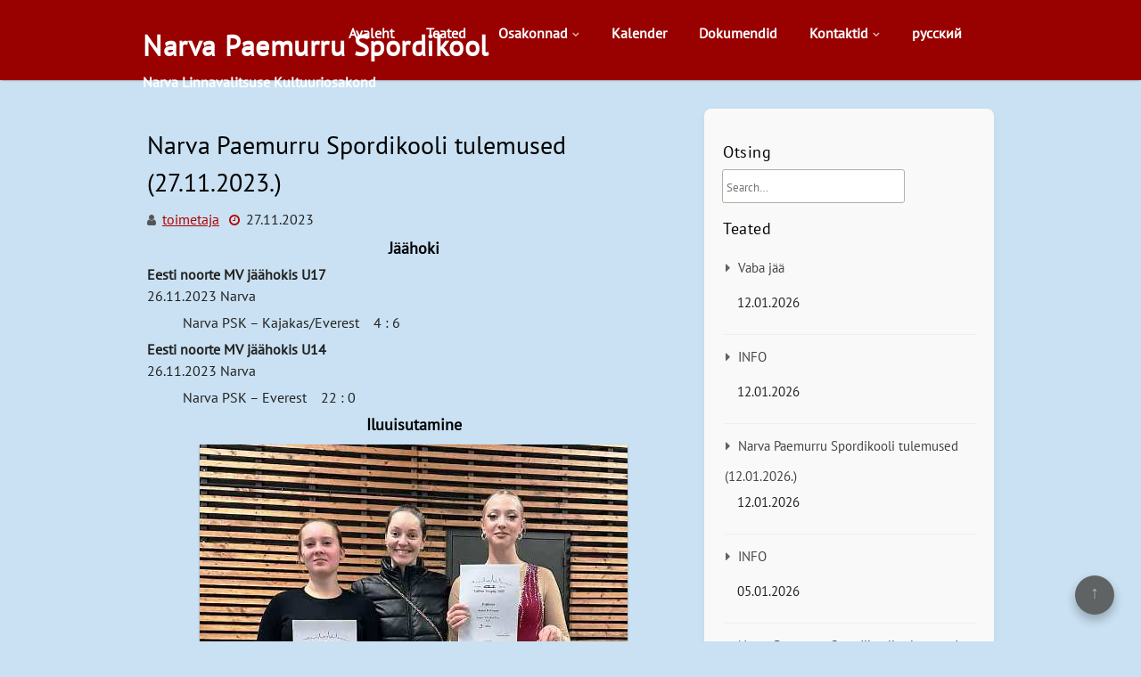

--- FILE ---
content_type: text/html; charset=UTF-8
request_url: https://uus.npsk.ee/arhiiv/2682
body_size: 10175
content:
<!DOCTYPE html>
<html lang="et">
	<head>
		<meta charset="UTF-8" />
				<meta name="viewport" content="width=device-width" />
		<title>Narva Paemurru Spordikooli tulemused (27.11.2023.) &#8211; Narva Paemurru Spordikool</title>
<meta name='robots' content='max-image-preview:large' />
<link rel="alternate" href="https://uus.npsk.ee/arhiiv/2682" hreflang="et" />
<link rel="alternate" href="https://uus.npsk.ee/ru/arhiiv/2680" hreflang="ru" />
<link rel="alternate" type="application/rss+xml" title="Narva Paemurru Spordikool &raquo; RSS" href="https://uus.npsk.ee/feed" />
<link rel="alternate" type="application/rss+xml" title="Narva Paemurru Spordikool &raquo; Kommentaaride RSS" href="https://uus.npsk.ee/comments/feed" />
<link rel="alternate" title="oEmbed (JSON)" type="application/json+oembed" href="https://uus.npsk.ee/wp-json/oembed/1.0/embed?url=https%3A%2F%2Fuus.npsk.ee%2Farhiiv%2F2682&#038;lang=et" />
<link rel="alternate" title="oEmbed (XML)" type="text/xml+oembed" href="https://uus.npsk.ee/wp-json/oembed/1.0/embed?url=https%3A%2F%2Fuus.npsk.ee%2Farhiiv%2F2682&#038;format=xml&#038;lang=et" />
<style id='wp-img-auto-sizes-contain-inline-css' type='text/css'>
img:is([sizes=auto i],[sizes^="auto," i]){contain-intrinsic-size:3000px 1500px}
/*# sourceURL=wp-img-auto-sizes-contain-inline-css */
</style>
<style id='wp-emoji-styles-inline-css' type='text/css'>

	img.wp-smiley, img.emoji {
		display: inline !important;
		border: none !important;
		box-shadow: none !important;
		height: 1em !important;
		width: 1em !important;
		margin: 0 0.07em !important;
		vertical-align: -0.1em !important;
		background: none !important;
		padding: 0 !important;
	}
/*# sourceURL=wp-emoji-styles-inline-css */
</style>
<style id='wp-block-library-inline-css' type='text/css'>
:root{--wp-block-synced-color:#7a00df;--wp-block-synced-color--rgb:122,0,223;--wp-bound-block-color:var(--wp-block-synced-color);--wp-editor-canvas-background:#ddd;--wp-admin-theme-color:#007cba;--wp-admin-theme-color--rgb:0,124,186;--wp-admin-theme-color-darker-10:#006ba1;--wp-admin-theme-color-darker-10--rgb:0,107,160.5;--wp-admin-theme-color-darker-20:#005a87;--wp-admin-theme-color-darker-20--rgb:0,90,135;--wp-admin-border-width-focus:2px}@media (min-resolution:192dpi){:root{--wp-admin-border-width-focus:1.5px}}.wp-element-button{cursor:pointer}:root .has-very-light-gray-background-color{background-color:#eee}:root .has-very-dark-gray-background-color{background-color:#313131}:root .has-very-light-gray-color{color:#eee}:root .has-very-dark-gray-color{color:#313131}:root .has-vivid-green-cyan-to-vivid-cyan-blue-gradient-background{background:linear-gradient(135deg,#00d084,#0693e3)}:root .has-purple-crush-gradient-background{background:linear-gradient(135deg,#34e2e4,#4721fb 50%,#ab1dfe)}:root .has-hazy-dawn-gradient-background{background:linear-gradient(135deg,#faaca8,#dad0ec)}:root .has-subdued-olive-gradient-background{background:linear-gradient(135deg,#fafae1,#67a671)}:root .has-atomic-cream-gradient-background{background:linear-gradient(135deg,#fdd79a,#004a59)}:root .has-nightshade-gradient-background{background:linear-gradient(135deg,#330968,#31cdcf)}:root .has-midnight-gradient-background{background:linear-gradient(135deg,#020381,#2874fc)}:root{--wp--preset--font-size--normal:16px;--wp--preset--font-size--huge:42px}.has-regular-font-size{font-size:1em}.has-larger-font-size{font-size:2.625em}.has-normal-font-size{font-size:var(--wp--preset--font-size--normal)}.has-huge-font-size{font-size:var(--wp--preset--font-size--huge)}.has-text-align-center{text-align:center}.has-text-align-left{text-align:left}.has-text-align-right{text-align:right}.has-fit-text{white-space:nowrap!important}#end-resizable-editor-section{display:none}.aligncenter{clear:both}.items-justified-left{justify-content:flex-start}.items-justified-center{justify-content:center}.items-justified-right{justify-content:flex-end}.items-justified-space-between{justify-content:space-between}.screen-reader-text{border:0;clip-path:inset(50%);height:1px;margin:-1px;overflow:hidden;padding:0;position:absolute;width:1px;word-wrap:normal!important}.screen-reader-text:focus{background-color:#ddd;clip-path:none;color:#444;display:block;font-size:1em;height:auto;left:5px;line-height:normal;padding:15px 23px 14px;text-decoration:none;top:5px;width:auto;z-index:100000}html :where(.has-border-color){border-style:solid}html :where([style*=border-top-color]){border-top-style:solid}html :where([style*=border-right-color]){border-right-style:solid}html :where([style*=border-bottom-color]){border-bottom-style:solid}html :where([style*=border-left-color]){border-left-style:solid}html :where([style*=border-width]){border-style:solid}html :where([style*=border-top-width]){border-top-style:solid}html :where([style*=border-right-width]){border-right-style:solid}html :where([style*=border-bottom-width]){border-bottom-style:solid}html :where([style*=border-left-width]){border-left-style:solid}html :where(img[class*=wp-image-]){height:auto;max-width:100%}:where(figure){margin:0 0 1em}html :where(.is-position-sticky){--wp-admin--admin-bar--position-offset:var(--wp-admin--admin-bar--height,0px)}@media screen and (max-width:600px){html :where(.is-position-sticky){--wp-admin--admin-bar--position-offset:0px}}

/*# sourceURL=wp-block-library-inline-css */
</style><style id='global-styles-inline-css' type='text/css'>
:root{--wp--preset--aspect-ratio--square: 1;--wp--preset--aspect-ratio--4-3: 4/3;--wp--preset--aspect-ratio--3-4: 3/4;--wp--preset--aspect-ratio--3-2: 3/2;--wp--preset--aspect-ratio--2-3: 2/3;--wp--preset--aspect-ratio--16-9: 16/9;--wp--preset--aspect-ratio--9-16: 9/16;--wp--preset--color--black: #000000;--wp--preset--color--cyan-bluish-gray: #abb8c3;--wp--preset--color--white: #ffffff;--wp--preset--color--pale-pink: #f78da7;--wp--preset--color--vivid-red: #cf2e2e;--wp--preset--color--luminous-vivid-orange: #ff6900;--wp--preset--color--luminous-vivid-amber: #fcb900;--wp--preset--color--light-green-cyan: #7bdcb5;--wp--preset--color--vivid-green-cyan: #00d084;--wp--preset--color--pale-cyan-blue: #8ed1fc;--wp--preset--color--vivid-cyan-blue: #0693e3;--wp--preset--color--vivid-purple: #9b51e0;--wp--preset--gradient--vivid-cyan-blue-to-vivid-purple: linear-gradient(135deg,rgb(6,147,227) 0%,rgb(155,81,224) 100%);--wp--preset--gradient--light-green-cyan-to-vivid-green-cyan: linear-gradient(135deg,rgb(122,220,180) 0%,rgb(0,208,130) 100%);--wp--preset--gradient--luminous-vivid-amber-to-luminous-vivid-orange: linear-gradient(135deg,rgb(252,185,0) 0%,rgb(255,105,0) 100%);--wp--preset--gradient--luminous-vivid-orange-to-vivid-red: linear-gradient(135deg,rgb(255,105,0) 0%,rgb(207,46,46) 100%);--wp--preset--gradient--very-light-gray-to-cyan-bluish-gray: linear-gradient(135deg,rgb(238,238,238) 0%,rgb(169,184,195) 100%);--wp--preset--gradient--cool-to-warm-spectrum: linear-gradient(135deg,rgb(74,234,220) 0%,rgb(151,120,209) 20%,rgb(207,42,186) 40%,rgb(238,44,130) 60%,rgb(251,105,98) 80%,rgb(254,248,76) 100%);--wp--preset--gradient--blush-light-purple: linear-gradient(135deg,rgb(255,206,236) 0%,rgb(152,150,240) 100%);--wp--preset--gradient--blush-bordeaux: linear-gradient(135deg,rgb(254,205,165) 0%,rgb(254,45,45) 50%,rgb(107,0,62) 100%);--wp--preset--gradient--luminous-dusk: linear-gradient(135deg,rgb(255,203,112) 0%,rgb(199,81,192) 50%,rgb(65,88,208) 100%);--wp--preset--gradient--pale-ocean: linear-gradient(135deg,rgb(255,245,203) 0%,rgb(182,227,212) 50%,rgb(51,167,181) 100%);--wp--preset--gradient--electric-grass: linear-gradient(135deg,rgb(202,248,128) 0%,rgb(113,206,126) 100%);--wp--preset--gradient--midnight: linear-gradient(135deg,rgb(2,3,129) 0%,rgb(40,116,252) 100%);--wp--preset--font-size--small: 13px;--wp--preset--font-size--medium: 20px;--wp--preset--font-size--large: 36px;--wp--preset--font-size--x-large: 42px;--wp--preset--spacing--20: 0.44rem;--wp--preset--spacing--30: 0.67rem;--wp--preset--spacing--40: 1rem;--wp--preset--spacing--50: 1.5rem;--wp--preset--spacing--60: 2.25rem;--wp--preset--spacing--70: 3.38rem;--wp--preset--spacing--80: 5.06rem;--wp--preset--shadow--natural: 6px 6px 9px rgba(0, 0, 0, 0.2);--wp--preset--shadow--deep: 12px 12px 50px rgba(0, 0, 0, 0.4);--wp--preset--shadow--sharp: 6px 6px 0px rgba(0, 0, 0, 0.2);--wp--preset--shadow--outlined: 6px 6px 0px -3px rgb(255, 255, 255), 6px 6px rgb(0, 0, 0);--wp--preset--shadow--crisp: 6px 6px 0px rgb(0, 0, 0);}:where(.is-layout-flex){gap: 0.5em;}:where(.is-layout-grid){gap: 0.5em;}body .is-layout-flex{display: flex;}.is-layout-flex{flex-wrap: wrap;align-items: center;}.is-layout-flex > :is(*, div){margin: 0;}body .is-layout-grid{display: grid;}.is-layout-grid > :is(*, div){margin: 0;}:where(.wp-block-columns.is-layout-flex){gap: 2em;}:where(.wp-block-columns.is-layout-grid){gap: 2em;}:where(.wp-block-post-template.is-layout-flex){gap: 1.25em;}:where(.wp-block-post-template.is-layout-grid){gap: 1.25em;}.has-black-color{color: var(--wp--preset--color--black) !important;}.has-cyan-bluish-gray-color{color: var(--wp--preset--color--cyan-bluish-gray) !important;}.has-white-color{color: var(--wp--preset--color--white) !important;}.has-pale-pink-color{color: var(--wp--preset--color--pale-pink) !important;}.has-vivid-red-color{color: var(--wp--preset--color--vivid-red) !important;}.has-luminous-vivid-orange-color{color: var(--wp--preset--color--luminous-vivid-orange) !important;}.has-luminous-vivid-amber-color{color: var(--wp--preset--color--luminous-vivid-amber) !important;}.has-light-green-cyan-color{color: var(--wp--preset--color--light-green-cyan) !important;}.has-vivid-green-cyan-color{color: var(--wp--preset--color--vivid-green-cyan) !important;}.has-pale-cyan-blue-color{color: var(--wp--preset--color--pale-cyan-blue) !important;}.has-vivid-cyan-blue-color{color: var(--wp--preset--color--vivid-cyan-blue) !important;}.has-vivid-purple-color{color: var(--wp--preset--color--vivid-purple) !important;}.has-black-background-color{background-color: var(--wp--preset--color--black) !important;}.has-cyan-bluish-gray-background-color{background-color: var(--wp--preset--color--cyan-bluish-gray) !important;}.has-white-background-color{background-color: var(--wp--preset--color--white) !important;}.has-pale-pink-background-color{background-color: var(--wp--preset--color--pale-pink) !important;}.has-vivid-red-background-color{background-color: var(--wp--preset--color--vivid-red) !important;}.has-luminous-vivid-orange-background-color{background-color: var(--wp--preset--color--luminous-vivid-orange) !important;}.has-luminous-vivid-amber-background-color{background-color: var(--wp--preset--color--luminous-vivid-amber) !important;}.has-light-green-cyan-background-color{background-color: var(--wp--preset--color--light-green-cyan) !important;}.has-vivid-green-cyan-background-color{background-color: var(--wp--preset--color--vivid-green-cyan) !important;}.has-pale-cyan-blue-background-color{background-color: var(--wp--preset--color--pale-cyan-blue) !important;}.has-vivid-cyan-blue-background-color{background-color: var(--wp--preset--color--vivid-cyan-blue) !important;}.has-vivid-purple-background-color{background-color: var(--wp--preset--color--vivid-purple) !important;}.has-black-border-color{border-color: var(--wp--preset--color--black) !important;}.has-cyan-bluish-gray-border-color{border-color: var(--wp--preset--color--cyan-bluish-gray) !important;}.has-white-border-color{border-color: var(--wp--preset--color--white) !important;}.has-pale-pink-border-color{border-color: var(--wp--preset--color--pale-pink) !important;}.has-vivid-red-border-color{border-color: var(--wp--preset--color--vivid-red) !important;}.has-luminous-vivid-orange-border-color{border-color: var(--wp--preset--color--luminous-vivid-orange) !important;}.has-luminous-vivid-amber-border-color{border-color: var(--wp--preset--color--luminous-vivid-amber) !important;}.has-light-green-cyan-border-color{border-color: var(--wp--preset--color--light-green-cyan) !important;}.has-vivid-green-cyan-border-color{border-color: var(--wp--preset--color--vivid-green-cyan) !important;}.has-pale-cyan-blue-border-color{border-color: var(--wp--preset--color--pale-cyan-blue) !important;}.has-vivid-cyan-blue-border-color{border-color: var(--wp--preset--color--vivid-cyan-blue) !important;}.has-vivid-purple-border-color{border-color: var(--wp--preset--color--vivid-purple) !important;}.has-vivid-cyan-blue-to-vivid-purple-gradient-background{background: var(--wp--preset--gradient--vivid-cyan-blue-to-vivid-purple) !important;}.has-light-green-cyan-to-vivid-green-cyan-gradient-background{background: var(--wp--preset--gradient--light-green-cyan-to-vivid-green-cyan) !important;}.has-luminous-vivid-amber-to-luminous-vivid-orange-gradient-background{background: var(--wp--preset--gradient--luminous-vivid-amber-to-luminous-vivid-orange) !important;}.has-luminous-vivid-orange-to-vivid-red-gradient-background{background: var(--wp--preset--gradient--luminous-vivid-orange-to-vivid-red) !important;}.has-very-light-gray-to-cyan-bluish-gray-gradient-background{background: var(--wp--preset--gradient--very-light-gray-to-cyan-bluish-gray) !important;}.has-cool-to-warm-spectrum-gradient-background{background: var(--wp--preset--gradient--cool-to-warm-spectrum) !important;}.has-blush-light-purple-gradient-background{background: var(--wp--preset--gradient--blush-light-purple) !important;}.has-blush-bordeaux-gradient-background{background: var(--wp--preset--gradient--blush-bordeaux) !important;}.has-luminous-dusk-gradient-background{background: var(--wp--preset--gradient--luminous-dusk) !important;}.has-pale-ocean-gradient-background{background: var(--wp--preset--gradient--pale-ocean) !important;}.has-electric-grass-gradient-background{background: var(--wp--preset--gradient--electric-grass) !important;}.has-midnight-gradient-background{background: var(--wp--preset--gradient--midnight) !important;}.has-small-font-size{font-size: var(--wp--preset--font-size--small) !important;}.has-medium-font-size{font-size: var(--wp--preset--font-size--medium) !important;}.has-large-font-size{font-size: var(--wp--preset--font-size--large) !important;}.has-x-large-font-size{font-size: var(--wp--preset--font-size--x-large) !important;}
/*# sourceURL=global-styles-inline-css */
</style>

<style id='classic-theme-styles-inline-css' type='text/css'>
/*! This file is auto-generated */
.wp-block-button__link{color:#fff;background-color:#32373c;border-radius:9999px;box-shadow:none;text-decoration:none;padding:calc(.667em + 2px) calc(1.333em + 2px);font-size:1.125em}.wp-block-file__button{background:#32373c;color:#fff;text-decoration:none}
/*# sourceURL=/wp-includes/css/classic-themes.min.css */
</style>
<link rel='stylesheet' id='font-awesome-css' href='https://uus.npsk.ee/wp-content/themes/fsport/css/font-awesome.css?ver=6.9' type='text/css' media='all' />
<link rel='stylesheet' id='fsport-style-css' href='https://uus.npsk.ee/wp-content/themes/fsport/style.css?ver=6.9' type='text/css' media='all' />
<script type="text/javascript" src="https://uus.npsk.ee/wp-includes/js/jquery/jquery.min.js?ver=3.7.1" id="jquery-core-js"></script>
<script type="text/javascript" src="https://uus.npsk.ee/wp-includes/js/jquery/jquery-migrate.min.js?ver=3.4.1" id="jquery-migrate-js"></script>
<script type="text/javascript" src="https://uus.npsk.ee/wp-content/themes/fsport/js/utilities.js?ver=6.9" id="fsport-utilities-js-js"></script>
<script type="text/javascript" src="https://uus.npsk.ee/wp-content/themes/fsport/js/jquery.easing.js?ver=6.9" id="jquery-easing-1-3-js"></script>
<script type="text/javascript" src="https://uus.npsk.ee/wp-content/themes/fsport/js/jquery.eislideshow.js?ver=6.9" id="jquery-eislideshow-js"></script>
<link rel="https://api.w.org/" href="https://uus.npsk.ee/wp-json/" /><link rel="alternate" title="JSON" type="application/json" href="https://uus.npsk.ee/wp-json/wp/v2/posts/2682" /><link rel="EditURI" type="application/rsd+xml" title="RSD" href="https://uus.npsk.ee/xmlrpc.php?rsd" />
<meta name="generator" content="WordPress 6.9" />
<link rel="canonical" href="https://uus.npsk.ee/arhiiv/2682" />
<link rel='shortlink' href='https://uus.npsk.ee/?p=2682' />
      <style id="fsport-custom-header-styles" type="text/css">

          
          
                  #header-main-fixed, #header-main-fixed h1.entry-title {color: #ffffff;}

                </style>
  <style type="text/css" id="custom-background-css">
body.custom-background { background-color: #c9e1f2; }
</style>
		<link rel='stylesheet' id='glg-photobox-style-css' href='https://uus.npsk.ee/wp-content/plugins/gallery-lightbox-slider/css/photobox/photobox.min.css?ver=1.0.0.41' type='text/css' media='' />
</head>
	<body class="wp-singular post-template-default single single-post postid-2682 single-format-standard custom-background wp-theme-fsport metaslider-plugin">
				<a class="skip-link screen-reader-text" href="#main-content-wrapper">
			Skip to content		</a>
		<div id="body-content-wrapper">
			
			<header id="header-main-fixed">

				<div id="header-content-wrapper">

										<div id="header-widget-area">
												<div class="clear"></div>
					</div>

					<div id="header-logo">
						    
						        <div id="site-identity">

						        	<a href="https://uus.npsk.ee/"
						        		title="Narva Paemurru Spordikool">

						        		<h1 class="entry-title">
						        			Narva Paemurru Spordikool										</h1>
						        	</a>
						        	<strong>
						        		Narva Linnavalitsuse Kultuuriosakond						        	</strong>
						        </div>
											</div><!-- #header-logo -->

					<nav id="navmain">
						<div class="menu-eesti-container"><ul id="menu-eesti" class="menu"><li id="menu-item-40" class="menu-item menu-item-type-post_type menu-item-object-page menu-item-40"><a href="https://uus.npsk.ee/avaleht">Avaleht</a></li>
<li id="menu-item-39" class="menu-item menu-item-type-taxonomy menu-item-object-category current-post-ancestor current-menu-parent current-post-parent menu-item-39"><a href="https://uus.npsk.ee/arhiiv/category/teated">Teated</a></li>
<li id="menu-item-46" class="menu-item menu-item-type-post_type menu-item-object-page menu-item-home menu-item-has-children menu-item-46"><a href="https://uus.npsk.ee/">Osakonnad</a>
<ul class="sub-menu">
	<li id="menu-item-327" class="menu-item menu-item-type-post_type menu-item-object-page menu-item-327"><a href="https://uus.npsk.ee/osakonnad/tunniplaanid">Tunniplaanid</a></li>
	<li id="menu-item-191" class="menu-item menu-item-type-post_type menu-item-object-page menu-item-191"><a href="https://uus.npsk.ee/osakonnad/korvpall">Korvpall</a></li>
	<li id="menu-item-194" class="menu-item menu-item-type-post_type menu-item-object-page menu-item-194"><a href="https://uus.npsk.ee/osakonnad/poks">Poks</a></li>
	<li id="menu-item-188" class="menu-item menu-item-type-post_type menu-item-object-page menu-item-188"><a href="https://uus.npsk.ee/osakonnad/iluvoimlemine">Iluvõimlemine</a></li>
	<li id="menu-item-193" class="menu-item menu-item-type-post_type menu-item-object-page menu-item-193"><a href="https://uus.npsk.ee/osakonnad/lauatennis">Lauatennis</a></li>
	<li id="menu-item-192" class="menu-item menu-item-type-post_type menu-item-object-page menu-item-192"><a href="https://uus.npsk.ee/osakonnad/laskmine">Laskmine</a></li>
	<li id="menu-item-187" class="menu-item menu-item-type-post_type menu-item-object-page menu-item-187"><a href="https://uus.npsk.ee/osakonnad/iluuisutamine">Iluuisutamine</a></li>
	<li id="menu-item-189" class="menu-item menu-item-type-post_type menu-item-object-page menu-item-189"><a href="https://uus.npsk.ee/osakonnad/jaahoki">Jäähoki</a></li>
	<li id="menu-item-190" class="menu-item menu-item-type-post_type menu-item-object-page menu-item-190"><a href="https://uus.npsk.ee/osakonnad/kergejoustik">Kergejõustik</a></li>
</ul>
</li>
<li id="menu-item-563" class="menu-item menu-item-type-post_type menu-item-object-page menu-item-563"><a href="https://uus.npsk.ee/kalender">Kalender</a></li>
<li id="menu-item-41" class="menu-item menu-item-type-post_type menu-item-object-page menu-item-41"><a href="https://uus.npsk.ee/dokumendid">Dokumendid</a></li>
<li id="menu-item-42" class="menu-item menu-item-type-post_type menu-item-object-page menu-item-has-children menu-item-42"><a href="https://uus.npsk.ee/kontaktid">Kontaktid</a>
<ul class="sub-menu">
	<li id="menu-item-259" class="menu-item menu-item-type-post_type menu-item-object-page menu-item-259"><a href="https://uus.npsk.ee/kontaktid/asukoht">Asukoht</a></li>
</ul>
</li>
<li id="menu-item-59-ru" class="lang-item lang-item-7 lang-item-ru lang-item-first menu-item menu-item-type-custom menu-item-object-custom menu-item-59-ru"><a href="https://uus.npsk.ee/ru/arhiiv/2680" hreflang="ru-RU" lang="ru-RU">русский</a></li>
</ul></div>
						<div class="clear">
						</div>
					</nav><!-- #navmain -->
					
					<div class="clear">
					</div><!-- .clear -->

				</div><!-- #header-content-wrapper -->

			</header><!-- #header-main-fixed -->

			
<div id="main-content-wrapper">
	<div id="main-content">
	
<article id="post-2682" class="post-2682 post type-post status-publish format-standard hentry category-teated">

	
			<h1 class="entry-title">
				Narva Paemurru Spordikooli tulemused (27.11.2023.)			</h1>

	
	<div class="before-content">
		<span class="icon author-icon">
			<a href="https://uus.npsk.ee/arhiiv/author/toimetaja" title="toimetaja tehtud postitused" rel="author">toimetaja</a>		</span><!-- .author-icon -->
		
		
				<span class="icon clock-icon">
					<time datetime="2023-11-27T17:26:29+02:00">27.11.2023</time>
				</span><!-- .clock-icon -->
			
				
			</div><!-- .before-content -->

	
				<div class="content">
					<h4 style="text-align: center;"><strong>Jäähoki</strong></h4>
<p><strong>Eesti noorte MV jäähokis U17</strong><br />
26.11.2023 Narva</p>
<p style="padding-left: 40px;">Narva PSK &#8211; Kajakas/Everest    4 : 6</p>
<p><strong>Eesti noorte MV jäähokis U14</strong><br />
26.11.2023 Narva</p>
<p style="padding-left: 40px;">Narva PSK &#8211; Everest    22 : 0</p>
<h4 style="text-align: center;"><strong>Iluuisutamine</strong></h4>
<p><img decoding="async" class="details-image aligncenter" draggable="false" src="https://uus.npsk.ee/wp-content/uploads/2023/11/iluuisutamine27112023-1.jpg" alt="" /></p>
<p><img decoding="async" class="details-image aligncenter" draggable="false" src="https://uus.npsk.ee/wp-content/uploads/2023/11/iluuisutamine27112023-2.jpg" alt="" /></p>
<p><strong>Tallinn Trophy 2023</strong><br />
21.-26.11.2023 Tallinn</p>
<p>Junior B Women</p>
<p style="padding-left: 40px;">3 koht    Sonja Timofejeva</p>
<p>Pre-Young 2011-2012 Girls</p>
<p style="padding-left: 40px;">1 koht    Karina Shilovskaya</p>
<p>Artistic</p>
<p style="padding-left: 40px;">Aleksandr Roop<br />
Julianna Sokolova<br />
Sofia Vasilevskaya<br />
Alisa Vinogradova</p>
				</div><!-- .content -->

	
	<div class="after-content">	

		
												<span class="icon category-icon">
								<a href="https://uus.npsk.ee/arhiiv/category/teated" rel="category tag">Teated</a>							</span><!-- .category-icon -->						
									
					
				
		
	</div><!-- .after-content -->
	
</article><!-- #post-## -->

	<nav class="navigation post-navigation" aria-label="Postitused">
		<h2 class="screen-reader-text">Navigeerimine</h2>
		<div class="nav-links"><div class="nav-previous"><a href="https://uus.npsk.ee/arhiiv/2657" rel="prev">Previous Post: INFO</a></div><div class="nav-next"><a href="https://uus.npsk.ee/arhiiv/2686" rel="next">Next Post: INFO</a></div></div>
	</nav>	
	</div><!-- #main-content -->

	
<aside id="sidebar">

		<div class="sidebar-before-title"></div><h3 class="sidebar-title">Otsing</h3><div class="sidebar-after-title"></div>
<div class="search-wrapper">
	<form method="get" action="https://uus.npsk.ee/">
		<input type="text" name="s" size="20" class="search-textbox" placeholder="Search&hellip;" tabindex="1" value="" required />
		<button type="submit" class="search-button"></button>
	</form>
</div><!-- .search-wrapper -->
		
		<div class="sidebar-before-title"></div><h3 class="sidebar-title">Teated</h3><div class="sidebar-after-title"></div>
		<ul>
											<li>
					<a href="https://uus.npsk.ee/arhiiv/3692">Vaba jää</a>
											<span class="post-date">12.01.2026</span>
									</li>
											<li>
					<a href="https://uus.npsk.ee/arhiiv/5535">INFO</a>
											<span class="post-date">12.01.2026</span>
									</li>
											<li>
					<a href="https://uus.npsk.ee/arhiiv/5531">Narva Paemurru Spordikooli tulemused (12.01.2026.)</a>
											<span class="post-date">12.01.2026</span>
									</li>
											<li>
					<a href="https://uus.npsk.ee/arhiiv/5515">INFO</a>
											<span class="post-date">05.01.2026</span>
									</li>
											<li>
					<a href="https://uus.npsk.ee/arhiiv/5511">Narva Paemurru Spordikooli tulemused (05.01.2026.)</a>
											<span class="post-date">05.01.2026</span>
									</li>
					</ul>

		<div class="sidebar-before-title"></div><h3 class="sidebar-title">Rubriigid</h3><div class="sidebar-after-title"></div>
			<ul>
					<li class="cat-item cat-item-1"><a href="https://uus.npsk.ee/arhiiv/category/teated">Teated</a> (266)
</li>
			</ul>

			<div class="sidebar-before-title"></div><h3 class="sidebar-title">Arhiiv</h3><div class="sidebar-after-title"></div>		<label class="screen-reader-text" for="archives-dropdown-2">Arhiiv</label>
		<select id="archives-dropdown-2" name="archive-dropdown">
			
			<option value="">Vali kuu</option>
				<option value='https://uus.npsk.ee/arhiiv/date/2026/01'> jaanuar 2026 &nbsp;(5)</option>
	<option value='https://uus.npsk.ee/arhiiv/date/2025/12'> detsember 2025 &nbsp;(10)</option>
	<option value='https://uus.npsk.ee/arhiiv/date/2025/11'> november 2025 &nbsp;(8)</option>
	<option value='https://uus.npsk.ee/arhiiv/date/2025/10'> oktoober 2025 &nbsp;(8)</option>
	<option value='https://uus.npsk.ee/arhiiv/date/2025/09'> september 2025 &nbsp;(3)</option>
	<option value='https://uus.npsk.ee/arhiiv/date/2025/08'> august 2025 &nbsp;(1)</option>
	<option value='https://uus.npsk.ee/arhiiv/date/2025/07'> juuli 2025 &nbsp;(3)</option>
	<option value='https://uus.npsk.ee/arhiiv/date/2025/06'> juuni 2025 &nbsp;(3)</option>
	<option value='https://uus.npsk.ee/arhiiv/date/2025/05'> mai 2025 &nbsp;(8)</option>
	<option value='https://uus.npsk.ee/arhiiv/date/2025/04'> aprill 2025 &nbsp;(10)</option>
	<option value='https://uus.npsk.ee/arhiiv/date/2025/03'> märts 2025 &nbsp;(7)</option>
	<option value='https://uus.npsk.ee/arhiiv/date/2025/02'> veebruar 2025 &nbsp;(6)</option>
	<option value='https://uus.npsk.ee/arhiiv/date/2025/01'> jaanuar 2025 &nbsp;(7)</option>
	<option value='https://uus.npsk.ee/arhiiv/date/2024/12'> detsember 2024 &nbsp;(11)</option>
	<option value='https://uus.npsk.ee/arhiiv/date/2024/11'> november 2024 &nbsp;(8)</option>
	<option value='https://uus.npsk.ee/arhiiv/date/2024/10'> oktoober 2024 &nbsp;(7)</option>
	<option value='https://uus.npsk.ee/arhiiv/date/2024/09'> september 2024 &nbsp;(6)</option>
	<option value='https://uus.npsk.ee/arhiiv/date/2024/07'> juuli 2024 &nbsp;(2)</option>
	<option value='https://uus.npsk.ee/arhiiv/date/2024/06'> juuni 2024 &nbsp;(1)</option>
	<option value='https://uus.npsk.ee/arhiiv/date/2024/05'> mai 2024 &nbsp;(7)</option>
	<option value='https://uus.npsk.ee/arhiiv/date/2024/04'> aprill 2024 &nbsp;(9)</option>
	<option value='https://uus.npsk.ee/arhiiv/date/2024/03'> märts 2024 &nbsp;(8)</option>
	<option value='https://uus.npsk.ee/arhiiv/date/2024/02'> veebruar 2024 &nbsp;(8)</option>
	<option value='https://uus.npsk.ee/arhiiv/date/2024/01'> jaanuar 2024 &nbsp;(8)</option>
	<option value='https://uus.npsk.ee/arhiiv/date/2023/12'> detsember 2023 &nbsp;(6)</option>
	<option value='https://uus.npsk.ee/arhiiv/date/2023/11'> november 2023 &nbsp;(8)</option>
	<option value='https://uus.npsk.ee/arhiiv/date/2023/10'> oktoober 2023 &nbsp;(8)</option>
	<option value='https://uus.npsk.ee/arhiiv/date/2023/09'> september 2023 &nbsp;(4)</option>
	<option value='https://uus.npsk.ee/arhiiv/date/2023/08'> august 2023 &nbsp;(1)</option>
	<option value='https://uus.npsk.ee/arhiiv/date/2023/07'> juuli 2023 &nbsp;(1)</option>
	<option value='https://uus.npsk.ee/arhiiv/date/2023/06'> juuni 2023 &nbsp;(1)</option>
	<option value='https://uus.npsk.ee/arhiiv/date/2023/05'> mai 2023 &nbsp;(5)</option>
	<option value='https://uus.npsk.ee/arhiiv/date/2023/04'> aprill 2023 &nbsp;(7)</option>
	<option value='https://uus.npsk.ee/arhiiv/date/2023/03'> märts 2023 &nbsp;(8)</option>
	<option value='https://uus.npsk.ee/arhiiv/date/2023/02'> veebruar 2023 &nbsp;(8)</option>
	<option value='https://uus.npsk.ee/arhiiv/date/2023/01'> jaanuar 2023 &nbsp;(7)</option>
	<option value='https://uus.npsk.ee/arhiiv/date/2022/12'> detsember 2022 &nbsp;(6)</option>
	<option value='https://uus.npsk.ee/arhiiv/date/2022/11'> november 2022 &nbsp;(8)</option>
	<option value='https://uus.npsk.ee/arhiiv/date/2022/10'> oktoober 2022 &nbsp;(11)</option>
	<option value='https://uus.npsk.ee/arhiiv/date/2022/09'> september 2022 &nbsp;(7)</option>
	<option value='https://uus.npsk.ee/arhiiv/date/2022/08'> august 2022 &nbsp;(1)</option>
	<option value='https://uus.npsk.ee/arhiiv/date/2022/07'> juuli 2022 &nbsp;(1)</option>
	<option value='https://uus.npsk.ee/arhiiv/date/2022/06'> juuni 2022 &nbsp;(3)</option>
	<option value='https://uus.npsk.ee/arhiiv/date/2022/05'> mai 2022 &nbsp;(6)</option>
	<option value='https://uus.npsk.ee/arhiiv/date/2022/04'> aprill 2022 &nbsp;(4)</option>
	<option value='https://uus.npsk.ee/arhiiv/date/2022/03'> märts 2022 &nbsp;(1)</option>

		</select>

			<script type="text/javascript">
/* <![CDATA[ */

( ( dropdownId ) => {
	const dropdown = document.getElementById( dropdownId );
	function onSelectChange() {
		setTimeout( () => {
			if ( 'escape' === dropdown.dataset.lastkey ) {
				return;
			}
			if ( dropdown.value ) {
				document.location.href = dropdown.value;
			}
		}, 250 );
	}
	function onKeyUp( event ) {
		if ( 'Escape' === event.key ) {
			dropdown.dataset.lastkey = 'escape';
		} else {
			delete dropdown.dataset.lastkey;
		}
	}
	function onClick() {
		delete dropdown.dataset.lastkey;
	}
	dropdown.addEventListener( 'keyup', onKeyUp );
	dropdown.addEventListener( 'click', onClick );
	dropdown.addEventListener( 'change', onSelectChange );
})( "archives-dropdown-2" );

//# sourceURL=WP_Widget_Archives%3A%3Awidget
/* ]]> */
</script>
<div class="sidebar-before-title"></div><h3 class="sidebar-title">Kalender</h3><div class="sidebar-after-title"></div><div id="calendar_wrap" class="calendar_wrap"><table id="wp-calendar" class="wp-calendar-table">
		<caption>jaanuar 2026</caption>
		<thead>
		<tr>
		<th scope="col" aria-label="Esmaspäev">E</th>
		<th scope="col" aria-label="Teisipäev">T</th>
		<th scope="col" aria-label="Kolmapäev">K</th>
		<th scope="col" aria-label="Neljapäev">N</th>
		<th scope="col" aria-label="Reede">R</th>
		<th scope="col" aria-label="Laupäev">L</th>
		<th scope="col" aria-label="Pühapäev">P</th>
		</tr>
		</thead>
		<tbody>
		<tr>
		<td colspan="3" class="pad">&nbsp;</td><td>1</td><td>2</td><td>3</td><td>4</td>
	</tr>
	<tr>
		<td><a href="https://uus.npsk.ee/arhiiv/date/2026/01/05" aria-label="5. January 2026 avaldatud postitused">5</a></td><td>6</td><td>7</td><td>8</td><td>9</td><td>10</td><td>11</td>
	</tr>
	<tr>
		<td><a href="https://uus.npsk.ee/arhiiv/date/2026/01/12" aria-label="12. January 2026 avaldatud postitused">12</a></td><td>13</td><td>14</td><td>15</td><td>16</td><td>17</td><td id="today">18</td>
	</tr>
	<tr>
		<td>19</td><td>20</td><td>21</td><td>22</td><td>23</td><td>24</td><td>25</td>
	</tr>
	<tr>
		<td>26</td><td>27</td><td>28</td><td>29</td><td>30</td><td>31</td>
		<td class="pad" colspan="1">&nbsp;</td>
	</tr>
	</tbody>
	</table><nav aria-label="Eelmised ja järgmised kuud" class="wp-calendar-nav">
		<span class="wp-calendar-nav-prev"><a href="https://uus.npsk.ee/arhiiv/date/2025/12">&laquo; dets.</a></span>
		<span class="pad">&nbsp;</span>
		<span class="wp-calendar-nav-next">&nbsp;</span>
		</nav></div>	
</aside><!-- #sidebar -->
</div><!-- #main-content-wrapper -->

			<a href="#" class="scrollup"></a>

			<footer id="footer-main">

				<div id="footer-content-wrapper">

					<div id="footer-content-area">

																				<div class="col2a">
									<h2 class="footer-title"><a class="rsswidget rss-widget-feed" href="http://raha.narvakultuur.ee/et/feed"><img class="rss-widget-icon" style="border:0" width="14" height="14" src="https://uus.npsk.ee/wp-includes/images/rss.png" alt="RSS" loading="lazy" /></a> <a class="rsswidget rss-widget-title" href="http://raha.narvakultuur.ee/">Raamatupidamisteenistus</a></h2><div class="footer-after-title"></div><ul><li><a class='rsswidget' href='http://raha.narvakultuur.ee/arhiiv/21782'>Telefoninumbrite muutus</a> <span class="rss-date">07.03.2025</span></li><li><a class='rsswidget' href='http://raha.narvakultuur.ee/arhiiv/18572'>Põhi- ja bilansivälise vara aastainventuur – aasta 2023</a> <span class="rss-date">25.10.2023</span></li><li><a class='rsswidget' href='http://raha.narvakultuur.ee/arhiiv/18557'>Toiduainete aastainventuur lasteaedades – aasta 2023</a> <span class="rss-date">24.10.2023</span></li><li><a class='rsswidget' href='http://raha.narvakultuur.ee/arhiiv/16270'>Uued tulumaksu ja tulumaksuvaba tulu avaldused</a> <span class="rss-date">29.11.2022</span></li><li><a class='rsswidget' href='http://raha.narvakultuur.ee/arhiiv/15777'>Põhi- ja bilansivälise vara aastainventuur – aasta 2022</a> <span class="rss-date">16.09.2022</span></li></ul>								</div><!-- .col2a -->
												
																				<div class="col2b">
									<h2 class="footer-title">Meta</h2><div class="footer-after-title"></div>
		<ul>
						<li><a href="https://uus.npsk.ee/wp-login.php">Logi sisse</a></li>
			<li><a href="https://uus.npsk.ee/feed">Postituste RSS</a></li>
			<li><a href="https://uus.npsk.ee/comments/feed">Kommentaaride RSS</a></li>

			<li><a href="https://wordpress.org/">WordPress.org</a></li>
		</ul>

										</div><!-- .col2b -->
												
						<div class="clear">
						</div><!-- .clear -->

					</div><!-- #footer-content-area -->

					<nav id="footer-menu">
						<div class="menu-lingid-et-container"><ul id="menu-lingid-et" class="menu"><li id="menu-item-18" class="menu-item menu-item-type-custom menu-item-object-custom menu-item-18"><a href="http://www.npsk.ee/index.php?option=com_banners&#038;task=click&#038;bid=5">Facebook</a></li>
<li id="menu-item-21" class="menu-item menu-item-type-custom menu-item-object-custom menu-item-21"><a href="mailto:info@npsk.ee">E-post</a></li>
<li id="menu-item-111" class="menu-item menu-item-type-post_type menu-item-object-page menu-item-111"><a href="https://uus.npsk.ee/andmekaitsetingimused">Andmekaitsetingimused</a></li>
</ul></div>					</nav>

					<div class="clear">
					</div>

				</div><!-- #footer-content-wrapper -->

			</footer>
			<div id="footer-bottom-area">
				<div id="footer-bottom-content-wrapper">
					<div id="copyright">
						<p>
						 	© 2025 Narva Paemurru Spordikool |  <a href="https://tishonator.com/product/fsport"
						 		title="fSport Theme">
								fSport Theme							</a> 
							Powered by WordPress						</p>
					</div><!-- #copyright -->
				</div>
			</div><!-- #footer-main -->

		</div><!-- #body-content-wrapper -->
		<script type="speculationrules">
{"prefetch":[{"source":"document","where":{"and":[{"href_matches":"/*"},{"not":{"href_matches":["/wp-*.php","/wp-admin/*","/wp-content/uploads/*","/wp-content/*","/wp-content/plugins/*","/wp-content/themes/fsport/*","/*\\?(.+)"]}},{"not":{"selector_matches":"a[rel~=\"nofollow\"]"}},{"not":{"selector_matches":".no-prefetch, .no-prefetch a"}}]},"eagerness":"conservative"}]}
</script>
	<script>
	/(trident|msie)/i.test(navigator.userAgent)&&document.getElementById&&window.addEventListener&&window.addEventListener("hashchange",function(){var t,e=location.hash.substring(1);/^[A-z0-9_-]+$/.test(e)&&(t=document.getElementById(e))&&(/^(?:a|select|input|button|textarea)$/i.test(t.tagName)||(t.tabIndex=-1),t.focus())},!1);
	</script>
	<script type="text/javascript" src="https://uus.npsk.ee/wp-content/plugins/gallery-lightbox-slider/js/jquery/photobox/jquery.photobox.min.js?ver=1.0.0.41" id="glg-photobox-js"></script>

<!--[if lt IE 9]><link rel="stylesheet" href="https://uus.npsk.ee/wp-content/plugins/gallery-lightbox-slider '/css/photobox/photobox.ie.css'.'"><![endif]-->

<style type="text/css">
#pbOverlay { background:rgba(0,0,0,.90)  none repeat scroll 0% 0% !important; }
	.gallery-caption, .blocks-gallery-item figcaption {}	.pbWrapper > img{display: inline;}
	#pbThumbsToggler {display: none !important;}
</style>

<script type="text/javascript">// <![CDATA[
jQuery(document).ready(function($) {
	/* START --- Gallery Lightbox Lite --- */
	
	/* Replace default title to more fancy :) */
	$('.gallery img').each(function(i) {

		$alt = $(this).attr('alt');

		$(this).attr('alt', $alt.replace(/-|_/g, ' '));

		$altnew = $(this).attr('alt').replace(/\b[a-z]/g, function(letter) {

			    return letter.toUpperCase();

			});

		$(this).attr('alt', $altnew );

	});

		
    function escapeHtml(unsafe) {
        return unsafe
            .replace(/&/g, "&amp;")
            .replace(/</g, "&lt;")
            .replace(/>/g, "&gt;")
            .replace(/"/g, "&quot;")
            .replace(/'/g, "&#039;");
    }
	/* Gutenberg Adaptive */
	$('.blocks-gallery-item, .wp-block-image').each(function(i) {

		var $blck = $(this).find('img'),
		$isSrc = $blck.attr('src');

		if (! $blck.closest('a').length) {
			$blck.wrap('<a class="glg-a-custom-wrap" href="'+$isSrc+'"></a>');
		}
		else {
			$blck.closest('a').addClass('glg-a-custom-wrap');
		}

        /* Sanitize */
        if (typeof $blck.attr('alt') !== 'undefined' && $blck.attr('alt') !== '') {
            $blck.attr('alt', escapeHtml($blck.attr('alt')));
        }

	});

	
	/* Initialize!
	.glg-a-custom-wrap (Block Gallery)
	.carousel-item:not(".bx-clone") > a:not(".icp_custom_link") (Image Carousel)
	.gallery-item > dt > a (Native Gallery) */
	$('.gallery, .ghozylab-gallery, .wp-block-gallery')
		.photobox('.carousel-item > a:not(".icp_custom_link"),a.glg-a-custom-wrap, .gallery-item > dt > a, .gallery-item > div > a',{
			autoplay: true,
			time: 5000,
			thumbs: true,
			counter: ''
		}, callback);
		function callback(){
		};

});

/* END --- Gallery Lightbox Lite --- */

// ]]></script>


    <script id="wp-emoji-settings" type="application/json">
{"baseUrl":"https://s.w.org/images/core/emoji/17.0.2/72x72/","ext":".png","svgUrl":"https://s.w.org/images/core/emoji/17.0.2/svg/","svgExt":".svg","source":{"concatemoji":"https://uus.npsk.ee/wp-includes/js/wp-emoji-release.min.js?ver=6.9"}}
</script>
<script type="module">
/* <![CDATA[ */
/*! This file is auto-generated */
const a=JSON.parse(document.getElementById("wp-emoji-settings").textContent),o=(window._wpemojiSettings=a,"wpEmojiSettingsSupports"),s=["flag","emoji"];function i(e){try{var t={supportTests:e,timestamp:(new Date).valueOf()};sessionStorage.setItem(o,JSON.stringify(t))}catch(e){}}function c(e,t,n){e.clearRect(0,0,e.canvas.width,e.canvas.height),e.fillText(t,0,0);t=new Uint32Array(e.getImageData(0,0,e.canvas.width,e.canvas.height).data);e.clearRect(0,0,e.canvas.width,e.canvas.height),e.fillText(n,0,0);const a=new Uint32Array(e.getImageData(0,0,e.canvas.width,e.canvas.height).data);return t.every((e,t)=>e===a[t])}function p(e,t){e.clearRect(0,0,e.canvas.width,e.canvas.height),e.fillText(t,0,0);var n=e.getImageData(16,16,1,1);for(let e=0;e<n.data.length;e++)if(0!==n.data[e])return!1;return!0}function u(e,t,n,a){switch(t){case"flag":return n(e,"\ud83c\udff3\ufe0f\u200d\u26a7\ufe0f","\ud83c\udff3\ufe0f\u200b\u26a7\ufe0f")?!1:!n(e,"\ud83c\udde8\ud83c\uddf6","\ud83c\udde8\u200b\ud83c\uddf6")&&!n(e,"\ud83c\udff4\udb40\udc67\udb40\udc62\udb40\udc65\udb40\udc6e\udb40\udc67\udb40\udc7f","\ud83c\udff4\u200b\udb40\udc67\u200b\udb40\udc62\u200b\udb40\udc65\u200b\udb40\udc6e\u200b\udb40\udc67\u200b\udb40\udc7f");case"emoji":return!a(e,"\ud83e\u1fac8")}return!1}function f(e,t,n,a){let r;const o=(r="undefined"!=typeof WorkerGlobalScope&&self instanceof WorkerGlobalScope?new OffscreenCanvas(300,150):document.createElement("canvas")).getContext("2d",{willReadFrequently:!0}),s=(o.textBaseline="top",o.font="600 32px Arial",{});return e.forEach(e=>{s[e]=t(o,e,n,a)}),s}function r(e){var t=document.createElement("script");t.src=e,t.defer=!0,document.head.appendChild(t)}a.supports={everything:!0,everythingExceptFlag:!0},new Promise(t=>{let n=function(){try{var e=JSON.parse(sessionStorage.getItem(o));if("object"==typeof e&&"number"==typeof e.timestamp&&(new Date).valueOf()<e.timestamp+604800&&"object"==typeof e.supportTests)return e.supportTests}catch(e){}return null}();if(!n){if("undefined"!=typeof Worker&&"undefined"!=typeof OffscreenCanvas&&"undefined"!=typeof URL&&URL.createObjectURL&&"undefined"!=typeof Blob)try{var e="postMessage("+f.toString()+"("+[JSON.stringify(s),u.toString(),c.toString(),p.toString()].join(",")+"));",a=new Blob([e],{type:"text/javascript"});const r=new Worker(URL.createObjectURL(a),{name:"wpTestEmojiSupports"});return void(r.onmessage=e=>{i(n=e.data),r.terminate(),t(n)})}catch(e){}i(n=f(s,u,c,p))}t(n)}).then(e=>{for(const n in e)a.supports[n]=e[n],a.supports.everything=a.supports.everything&&a.supports[n],"flag"!==n&&(a.supports.everythingExceptFlag=a.supports.everythingExceptFlag&&a.supports[n]);var t;a.supports.everythingExceptFlag=a.supports.everythingExceptFlag&&!a.supports.flag,a.supports.everything||((t=a.source||{}).concatemoji?r(t.concatemoji):t.wpemoji&&t.twemoji&&(r(t.twemoji),r(t.wpemoji)))});
//# sourceURL=https://uus.npsk.ee/wp-includes/js/wp-emoji-loader.min.js
/* ]]> */
</script>
	</body>
</html>

--- FILE ---
content_type: text/css
request_url: https://uus.npsk.ee/wp-content/themes/fsport/style.css?ver=6.9
body_size: 17905
content:
/*!
Theme Name: fSport
Description: Sport WordPress Theme. Features: Header Widget Area, Homepage widget area, 2 Footer Columns, Sidebar Widget Area, Custom Logo, Multi-level Drop-down Menu, Custom Background, Search Engine Optimized, Footer Menu, Footer Copyright Text, Opening Hours widget support, Multiple Browsers Support, and Translation-Ready.
Theme URI: https://tishonator.com/product/fsport
Author: tishonator
Author URI: https://tishonator.com
Version: 1.5.1
Text Domain: fsport
Tags: blog, news, entertainment, two-columns, right-sidebar, custom-logo, custom-background, custom-header, custom-menu, threaded-comments, translation-ready, sticky-post, theme-options, footer-widgets, editor-style, full-width-template
License: GNU General Public License v2.0
License URI: http://www.gnu.org/licenses/gpl-2.0.html
Requires PHP: 7.0
Requires at least: 6.2
Tested up to: 6.9
*/

/* general styles */
body {
	font-family:"PT Sans",Arial,Helvetica,sans-serif;
	font-size:16px;
	margin:0;
	padding:0;
	color:#222222; 
	width:100%;
	background-color:#FFFFFF;
}

#body-content-wrapper {
	position:relative;
	overflow:hidden;
}

/* cyrillic-ext */
@font-face {
  font-family: 'PT Sans';
  font-style: normal;
  font-weight: 400;
  src: url(./fonts/PT-Sans-google-font-1.woff2) format('woff2');
  unicode-range: U+0460-052F, U+1C80-1C88, U+20B4, U+2DE0-2DFF, U+A640-A69F, U+FE2E-FE2F;
}
/* cyrillic */
@font-face {
  font-family: 'PT Sans';
  font-style: normal;
  font-weight: 400;
  src: url(./fonts/PT-Sans-google-font-2.woff2) format('woff2');
  unicode-range: U+0301, U+0400-045F, U+0490-0491, U+04B0-04B1, U+2116;
}
/* latin-ext */
@font-face {
  font-family: 'PT Sans';
  font-style: normal;
  font-weight: 400;
  src: url(./fonts/PT-Sans-google-font-3.woff2) format('woff2');
  unicode-range: U+0100-024F, U+0259, U+1E00-1EFF, U+2020, U+20A0-20AB, U+20AD-20CF, U+2113, U+2C60-2C7F, U+A720-A7FF;
}
/* latin */
@font-face {
  font-family: 'PT Sans';
  font-style: normal;
  font-weight: 400;
  src: url(./fonts/PT-Sans-google-font-4.woff2) format('woff2');
  unicode-range: U+0000-00FF, U+0131, U+0152-0153, U+02BB-02BC, U+02C6, U+02DA, U+02DC, U+2000-206F, U+2074, U+20AC, U+2122, U+2191, U+2193, U+2212, U+2215, U+FEFF, U+FFFD;
}

input, select, textarea, button, #main .button {
	font-family:inherit;
}

button {
	cursor:pointer;
}

body:before {
	content: none !important;
}

article a {
	text-decoration: underline;
}

.entry-title a,
.post-entry-title a {
	text-decoration: none;
}

.icon:before {
    font-size: 14px;
    margin-right: 5px;
}

a,
.icon:before {
	text-decoration:none;
	outline:none;
	color:#b30000;
}

.skills li .progress {
	background-color:#b30000;
}

a:hover {
	color:#990000;
}

a img{
	outline:none;
}

a:focus {
  outline: dotted;
  outline-style: dotted;
  text-decoration: underline;
}

input[type="text"]:focus,
input[type="email"]:focus,
input[type="url"]:focus,
input[type="password"]:focus,
input[type="search"]:focus,
input[type="number"]:focus,
input[type="tel"]:focus,
input[type="range"]:focus,
input[type="date"]:focus,
input[type="month"]:focus,
input[type="week"]:focus,
input[type="time"]:focus,
input[type="datetime"]:focus,
input[type="datetime-local"]:focus,
input[type="color"]:focus,
textarea:focus {
  border-color: #000;
  outline: solid rgba(0, 115, 170, 0.15);
  outline-offset: -4px;
}

.button:focus,
button:focus,
input[type="button"]:focus,
input[type="reset"]:focus,
input[type="submit"]:focus {
  outline: dotted;
  outline-offset: -4px;
}

p {
	padding:3px 0 3px 0;
	margin:0;
}

img {
	border:0;
	outline:0;
}

.lb-prev,
.lb-next {
	transition:none !important;
}

select {
	background-color: white;
	border: 1px solid #CCC;
	padding: 8px 3px;
	border-radius: 3px;
}

.quantity input[type="number"] {
    background-color: white;
    border: 1px solid #CCC;
    border-radius: 3px;
    font-size: 16px;
    margin-top: 5px;
}

#main-content-wrapper img,
#footer-main img {
	max-width:100%;
	height:auto;
	-webkit-box-shadow: 0 1px 2px 0 rgba(0, 0, 0, 0.3);
	-moz-box-shadow: 0 1px 2px 0 rgba(0, 0, 0, 0.3);
	box-shadow: 0 1px 2px 0 rgba(0, 0, 0, 0.3);
}

#main-content-wrapper a:hover img,
#footer-main a:hover img {
	-webkit-box-shadow: 0 1px 3px 0 rgba(0, 0, 0, 0.7);
	-moz-box-shadow: 0 1px 3px 0 rgba(0, 0, 0, 0.7);
	box-shadow: 0 1px 3px 0 rgba(0, 0, 0, 0.7);
	opacity:0.7;
}

article,
.recent-posts-slider-after-content {
	line-height:1.5;
}


h1, h2, h3, h4, h5, h6{
	font-weight:400;
	margin:0;
	color:#000000;
}
	
h1 {
	font-size:28px;
	padding:10px 0 3px 0;
}

h2 {
	font-size:22px;
	padding:5px 0 5px 0;
}

h3 {
	font-size:20px;
	padding:8px 0 5px 0;
}

h4 {
	font-size:18px;
	padding:2px 0 1px 0;
}

h5 {
	font-size:16px;
	padding:2px 0 1px 0;
}

h6 {
	font-size:16px;
	padding:2px 0 1px 0;
}

table {
    border-collapse: collapse;
}

td, th {
	padding:10px;
}

#wp-calendar,
#wp-calendar th,
#wp-calendar td {
	border:none;
}

#wp-calendar td,
#wp-calendar th {
	padding:0;
}

embed,
object,
video {
	margin-bottom: 24px;
	max-width: 100%;
}

video {
    width: 100% !important;
    height: auto !important;
}

p > embed,
p > iframe,
p > object,
span > embed,
span > iframe,
span > object {
	margin-bottom: 0;
}

dt.gallery-icon:before {
	content:'';
	display: none;
}

.custom-logo-link img {
	margin-right:10px;
	max-width:100%;
	height:auto;
}

#header-logo {
    display: flex;
    align-items: center;
}


#footer-bottom-widget-area {
	margin-top:10px;
}

#footer-bottom-area {
	clear:both;
	padding:15px 2% 10px 2%;
	background-color:#1C1C1C;
}

#footer-bottom-area {
	color:#888888;
}

#footer-bottom-area a {
	color:#cccccc;
}

#footer-bottom-area a:hover {
	color:#ffffff;
}

#header-logo h1 {
	padding:0;
}

#header-logo {
	float: left;
    margin-top: 5px;
}

#navmain li {
	padding:0;
}

ul > li:not(.wp-social-link) {
	padding:3px 0;
	margin:0;
	list-style-type:none;
}

article ul li {
	list-style-type: circle !important;
}

ol > li {
	padding:3px 0;
	margin:0;
}

article ol {
	padding:0 0 0 30px;
}

article ul {
	padding:0 0 0 15px;
}

ul, ol {
	padding:0;
}


.widget > ul,
.col > ul,
#sidebar > ul {
	padding-left:0;
}

dt {
	font-weight: 700;
}

dd {
	margin: 0 1.5em 1.5em;
}

/* header */
#header-main-fixed {
	min-height:40px;
	clear:both;
	/*background-color:#ffffff; 
	margin:0;
	/*position:fixed;*/
	width:100%;
	z-index:5000;
    box-shadow: 0 2px 2px -2px #777;
	color:#FFFFFF;
	background-color:#990000;
}

#header-main-fixed .gallery-caption {
	color:#FFFFFF;
}

#header-main-fixed a h1,
#header-main-fixed a {
	color:#FFFFFF;
}

#header-main-fixed a:hover {
	text-decoration: none;
	color:#8b8b8b;
}

#header-spacer {
	width:100%;
}

#header-content-wrapper {
	padding:0 2% 0 2%;
}

.item-arrow-down:after,
.item-arrow-up:after {
	font-family:'FontAwesome';
	font-size:12px;
}

.item-arrow-down:after {
	content:"\f107";
}

.item-arrow-up:after {
	content:"\f106";
}

.header-social-widget {
	display:inline-block;
	text-align:center;
}

.header-social-widget li {
	margin-right:5px !important;
	display:inline;
}

.header-social-widget li:last-of-type {
	margin-right:0;
}

#header-top {
	text-align:right;
	padding-top:5px;
	padding-bottom:5px;
}

#header-top #header-phone {
	float:left;
	margin-right:20px;
}

#header-top #header-email {
	float:left;
}

#header-top #header-phone:before {
	content: "\f095";
}

#header-top #header-email:before {
	content: "\f003";
}

#header-top #header-email:before,
#header-top #header-phone:before {
	font-family:'FontAwesome';
	margin-right:5px;
	color:#b30000;
	font-size:15px;
}

.cart-contents-icon:before {
	font-family:'FontAwesome';
	content:"\f07a";
	margin:0 2px 0 0;
}

.cart-contents-icon {
	float:right;
}

.search-form-icon:before {
	font-family:'FontAwesome';
	content:"\f002";
	margin:0 2px 0 0;
}

.search-form-icon {
	float:right;
}

#cart-popup-content ul {
	z-index:0 !important;
}

#cart-popup-content {
	max-width:280px;
	z-index:-1;
	position:fixed;
	top:18px;
	background-color:#ffffff;
	padding:10px !important;
	border:1px solid #f5f5f5;
	color:#000000 !important;
}

#cart-popup-content .cart_list,
#cart-popup-content .total,
#cart-popup-content .buttons {
	float:left;
	clear:both;
}

#cart-popup-content .quantity,
#cart-popup-content .product_list_widget .amount {
	display:inline;
}

#hdrtop-searchform-subcontent:before {
	font-family:'FontAwesome';
	font-size:16px;
	float:left;
    height:26px;
    line-height:26px;
    text-align:center;
    width:26px;
	border-width:1px;
	border-style:solid;
	-webkit-border-radius:55px;
	-moz-border-radius:55px;
	-ms-border-radius:55px;
	-o-border-radius:55px;
	border-radius:55px;
	margin-right:10px;
}

#search-popup-content {
	z-index:-1;
	position:fixed;
	top:18px;
	background-color:#ffffff;
	padding:10px !important;
	border:1px solid #f5f5f5;
}

#hdrtop-searchform-subcontent {
	line-height:27px;
}

#hdrtop-searchform-subcontent button {
	padding-top:4px;
	padding-bottom:4px;
}

#hdrtop-cart-subcontent li {
	clear:both;
}

#navmain {
	margin:0;
	float:right;
}

#navmain a, .cart-contents-icon, .search-form-icon {
	color:#FFFFFF;
}

#navmain a:hover {
	text-decoration:none;
}

.page-title {
	padding:5px 0 10px 10px !important;
}

article {
    max-width:100%;
}

article,
aside {
	-ms-word-wrap: break-word;
	word-wrap: break-word;
}

/* main content */
#main-content,
#main-content-full,
#main {
	padding:5px 0 0 0;
}

#main-content > article:first-of-type h1 {
	margin-top:0;
	padding-top:0;
}

#main-content-full {
	margin:0 0 20px 2%;
	width:96%;
}

/* sidebar */
#sidebar {
	overflow:hidden;
	padding:5px 0 0 0;
}

#sidebar ul:not(.social-widget):not(.ui-tabs-nav) > li:before,
article ul > li:before {
	content:"\f0da";
	font-family:'FontAwesome';
	display:inline-block;
	margin:0 5px 10px 1px;
	opacity:0.7;
}

#sidebar > ul {
	margin-left:3px;
}

#sidebar .widget {
	margin-bottom:5px;
    clear: both;
}

.widget_categories,
.widget_archive {
    clear: both;
    position: relative;
}

.widget_categories ul,
.widget_archive ul {
	padding:0 10px;
}

.widget_categories h3,
.widget_archive h3 {
	display: block;
    text-decoration: none;
	font-size:18px;
	float:none;
	padding-left:10px;
}

.single-social-widget {
	clear:both;
}

.single-social-widget .social32 {
	float:left;
}

.single-social-widget p {
	line-height:40px;
	font-size:14px;
}

.single-social-widget .facebook32:before {
	content: "\f09a";
	color:#FFFFFF;
	background-color:#3B5998;
}

.single-social-widget .twitter32:before {
	content: "\f099";
	color:#FFFFFF;
}

.single-social-widget .rss32:before {
	content: "\f09e";
	color:#FFFFFF;
	background-color:#EE802F;
}

.single-social-widget .instagram32:before {
	color:#FFFFFF;
	background: #d6249f;
  	background: radial-gradient(circle at 30% 107%, #fdf497 0%, #fdf497 5%, #fd5949 45%,#d6249f 60%,#285AEB 90%);
}

.single-social-widget .facebook32:before,
.single-social-widget .twitter32:before,
.single-social-widget .rss32:before,
.single-social-widget .instagram32:before {
	width: 40px;
	height: 40px;
	display: inline-block;
	text-align: center;
	line-height: 40px;
	font-size: 20px;
}

.single-social-widget .social32 a {
	width:100%;
	height: auto;
}

#infoTxt {
	padding:10px 0 10px 0;
}



article,
.additional-content {
	clear:both;
}

.separator {
	height:1px;
	margin:20px 1% 10px 0;
}



#footer-menu {
	margin:15px 0;
	clear:both;
	text-align:center;
}

#footer-menu ul,
#footer-menu li {
	display:inline;
	padding:0;
	margin:0;
}

#footer-menu li {
	margin-right:20px;
}

#footer-main {
	clear:both;
	background-color:#222222;
	color:#888888;
	margin:20px 0 0 0;
	padding:25px 2% 10px 2%;
}

#footer-main a {
	color:#cccccc;
}

#footer-main a:hover {
	color:#ffffff;
}

.footer-social-widget li {
    display: inline-block;
    height: 18px;
    padding: 5px;
    text-align: center;
    width: 18px;
}

#footer-main input[type="text"] {
	width:130px;
	background-color:#fff;
}

#footer-bottom-area,
#copyright {
	clear: both;
    padding: 10px 0;
    text-align:center;
}

.social-widget,
.header-social-widget,
.footer-social-widget {
	list-style:none;
	padding:0;
	margin:0;
}

.social-widget iframe {
    margin-bottom:0;
}

.social-widget li {
	margin-left:5px;
    margin-right:5px;
	display:inline-block;
}

.single-social-widget a:hover:before,
.social-widget li:hover a:before{
	display:inline-block;
	-webkit-transform:rotate(-20deg);
	-moz-transform: rotate(-20deg);
	-o-transform: rotate(-20deg);
	-ms-transform: rotate(-20deg);
	transform: rotate(-20deg);
	text-decoration:none;
}

.github16:before {
	content: "\f09b";
}

.github32:before {
	content: "\f092";
}

.bitbucket16:before {
	content: "\f171";
}

.bitbucket32:before {
	content: "\f172";
}

.reddit16:before {
	content: "\f1a1";
}

.reddit32:before {
	content: "\f1a2";
}

.xing16:before {
	content: "\f168";
}

.xing32:before {
	content: "\f169";
}

.slack16:before,
.slack32:before {
	content: "\f198";
}

.wechat16:before,
.wechat32:before {
	content: "\f1d7";
}

.snapchat16:before {
	content: "\f2ab";
}

.snapchat32:before {
	content: "\f2ad";
}

.dribbble16:before,
.dribbble32:before {
	content: "\f17d";
}

.bandcamp16:before,
.bandcamp32:before {
	content: "\f2d5";
}

.lastfm16:before {
	content: "\f202";
}

.lastfm32:before {
	content: "\f203";
}

.soundcloud16:before,
.soundcloud32:before {
  content: "\f1be";
}

.vimeo16:before {
	content: "\f27d";
}

.vimeo32:before {
	content: "\f194";
}

.skype16:before,
.skype32:before {
	content: "\f17e";
}

.deviantart16:before,
.deviantart32:before {
  content: "\f1bd";
}

.yahoo16:before,
.yahoo32:before {
  content: "\f19e";
}

.amazon16:before,
.amazon32:before {
  content: "\f270";
}

.etsy16:before,
.etsy32:before {
  content: "\f2d7";
}

.foursquare16:before,
.foursquare32:before {
  content: "\f180";
}

.quora16:before,
.quora32:before {
  content: "\f2c4";
}

.yelp16:before,
.yelp32:before {
  content: "\f1e9";
}

.github16:before,
.bitbucket16:before,
.reddit16:before,
.xing16:before,
.slack16:before,
.wechat16:before,
.snapchat16:before,
.dribbble16:before,
.bandcamp16:before,
.lastfm16:before,
.soundcloud16:before,
.vimeo16:before,
.skype16:before,
.deviantart16:before,
.yahoo16:before,
.amazon16:before,
.etsy16:before,
.foursquare16:before,
.quora16:before,
.yelp16:before {
	font-family:'FontAwesome';
	font-size: 16px;
}

.github32:before,
.bitbucket32:before,
.reddit32:before,
.xing32:before,
.slack32:before,
.wechat32:before,
.snapchat32:before,
.dribbble32:before,
.bandcamp32:before,
.lastfm32:before,
.vimeo32:before,
.skype32:before,
.deviantart32:before,
.yahoo32:before,
.soundcloud32:before,
.amazon32:before,
.etsy32:before,
.foursquare32:before,
.quora32:before,
.yelp32:before {
	font-family:'FontAwesome';
	font-size: 32px;
}

.facebook16:before {
	content: "\f09a";
}

.facebook32:before {
	content: "\f082";
}

.google16:before {
	content: "\f0d5";
}

.google32:before {
	content: "\f0d4";
}

.instagram16:before,
.instagram32:before {
	content: "\f16d";
}

.linkedin16:before {
	content: "\f0e1";
}

.linkedin32:before {
	content: "\f08c";
}

.rss16:before {
	content: "\f09e";
}

.rss32:before {
	content: "\f143";
}

.tumblr16:before {
	content: "\f173";
}

.tumblr32:before {
	content: "\f174";
}

.twitter16::before {
    display: inline-block;
    width: 1em;
    height: 1em;
    content: "";
    background-color: currentColor;
    -webkit-mask: url('data:image/svg+xml;utf8,<svg viewBox="0 -8 26 30" xmlns="http://www.w3.org/2000/svg"><g><path fill="white" d="M18.244 2.25h3.308l-7.227 8.26 8.502 11.24H16.17l-5.214-6.817L4.99 21.75H1.68l7.73-8.835L1.254 2.25H8.08l4.713 6.231zm-1.161 17.52h1.833L7.084 4.126H5.117z"></path></g></svg>') no-repeat center;
    mask: url('data:image/svg+xml;utf8,<svg viewBox="0 -8 26 30" xmlns="http://www.w3.org/2000/svg"><g><path fill="white" d="M18.244 2.25h3.308l-7.227 8.26 8.502 11.24H16.17l-5.214-6.817L4.99 21.75H1.68l7.73-8.835L1.254 2.25H8.08l4.713 6.231zm-1.161 17.52h1.833L7.084 4.126H5.117z"></path></g></svg>') no-repeat center;
    background-position: center 3px;
}

.twitter32::before {
    display: inline-block;
    width: 1em;
    height: 1em;
    content: "";
    background-color: currentColor;
    -webkit-mask: url('data:image/svg+xml;utf8,<svg viewBox="0 -8 26 30" xmlns="http://www.w3.org/2000/svg"><g><path fill="white" d="M18.244 2.25h3.308l-7.227 8.26 8.502 11.24H16.17l-5.214-6.817L4.99 21.75H1.68l7.73-8.835L1.254 2.25H8.08l4.713 6.231zm-1.161 17.52h1.833L7.084 4.126H5.117z"></path></g></svg>') no-repeat center;
    mask: url('data:image/svg+xml;utf8,<svg viewBox="0 -8 26 30" xmlns="http://www.w3.org/2000/svg"><g><path fill="white" d="M18.244 2.25h3.308l-7.227 8.26 8.502 11.24H16.17l-5.214-6.817L4.99 21.75H1.68l7.73-8.835L1.254 2.25H8.08l4.713 6.231zm-1.161 17.52h1.833L7.084 4.126H5.117z"></path></g></svg>') no-repeat center;
    background-position: center 3px;
}

.youtube16:before {
	content: "\f167";
}

.youtube32:before {
	content: "\f166";
}

.pinterest16:before {
    content: "\f0d2";
}

.pinterest32:before {
    content: "\f0d3";
}

.vk16:before {
    content: "\f189";
}

.vk32:before {
    content: "\f189";
}

.flickr16:before {
    content: "\f16e";
}

.flickr32:before {
    content: "\f16e";
}

.vine16:before {
    content: "\f1ca";
}

.vine32:before {
    content: "\f1ca";
}

.facebook16:before,
.google16:before,
.instagram16:before,
.rss16:before,
.tumblr16:before,
.linkedin16:before,
.twitter16:before,
.youtube16:before,
.pinterest16:before,
.vk16:before,
.flickr16:before,
.vine16:before {
    font-family:'FontAwesome';
    font-size: 16px;
}

.facebook32:before,
.google32:before,
.instagram32:before,
.rss32:before,
.tumblr32:before,
.linkedin32:before,
.twitter32:before,
.youtube32:before,
.pinterest32:before,
.vk32:before,
.flickr32:before,
.vine32:before {
	font-family:'FontAwesome';
	font-size: 32px;
}



.header-social-widget a {
	display:inline-block;
	height:20px;
	line-height:20px;
	text-align:center;
}

.social32 {
	float:right;
	margin-right:10px;
}

.social32 a {
	width:32px;
	height:32px;
	display:inline-block;
}

.single-social-widget {
	clear:both;
	padding:20px 0;
}

input[type="text"],
input[type="email"],
input[type="url"],
textarea {
	border:1px solid #B2AEA3;
	padding:4px;
	-webkit-border-radius:3px;
	-moz-border-radius:3px;
	-ms-border-radius:3px;
	-o-border-radius:3px;
	border-radius:3px;
}

.button,
input[type="submit"],
button {
	font-size:16px;
}

.button,
input[type="submit"],
button,
.btn,
#main .button,
#main #respond input[type="submit"],
#main-content-wrapper .woocommerce .checkout-button,
#main-content-wrapper .woocommerce #place_order,
#main-content-wrapper article .wc-block-grid__products .wp-block-button .wp-block-button__link {
	padding:8px 12px;
	text-decoration:none;
	font-weight:normal;
	border:none;
	color:#ffffff !important;
	background-image: -ms-linear-gradient(top, #990000 0%, #b30000 100%);
	background-image: -moz-linear-gradient(top, #990000 0%, #b30000 100%);
	background-image: -o-linear-gradient(top, #990000 0%, #b30000 100%);
	background-image: -webkit-gradient(linear, left top, left bottom, color-stop(0, #990000), color-stop(1, #b30000));
	background-image: -webkit-linear-gradient(top, #990000 0%, #b30000 100%);
	filter: progid:DXImageTransform.Microsoft.gradient(GradientType=0,startColorstr='#990000', endColorstr='#b30000');
	background-image: linear-gradient(top, #990000 0%, #b30000 100%);
	text-shadow:0 !important;
	-webkit-border-radius:3px;
	-moz-border-radius:3px;
	-ms-border-radius:3px;
	-o-border-radius:3px;
	border-radius:3px;
}

.button:hover,
input[type="submit"]:hover,
button:hover,
#main .button:hover,
.btn:hover,
#main #respond input[type="submit"]:hover,
#main-content-wrapper .woocommerce .checkout-button:hover,
#main-content-wrapper .woocommerce #place_order:hover,
#main-content-wrapper article .wc-block-grid__products .wp-block-button .wp-block-button__link:hover {
	color:#ffffff;
	background-image: -ms-linear-gradient(top, #b30000 0%, #990000 100%);
	background-image: -moz-linear-gradient(top, #b30000 0%, #990000 100%);
	background-image: -o-linear-gradient(top, #b30000 0%, #990000 100%);
	background-image: -webkit-gradient(linear, left top, left bottom, color-stop(0, #b30000), color-stop(1, #990000));
	background-image: -webkit-linear-gradient(top, #b30000 0%, #990000 100%);
	filter: progid:DXImageTransform.Microsoft.gradient(GradientType=0,startColorstr='#b30000', endColorstr='#990000');
	background-image: linear-gradient(top, #b30000 0%, #990000 100%);
	text-decoration:none;
}

.btn {
	margin-top:10px;
	display:inline-block;
}

#respond {
	clear:both;
}

#commentform input:before,
#commentform textarea:before {
	content:'\A';
	white-space:pre;
}

.home-title {
	padding-top:10px;
}

.home-title {
	padding:0 5px 1px 1px;
	font-weight:normal;
	font-size:16px;
	letter-spacing:1px;
	float:left;
	clear:both;
	border-bottom:3px solid #990000;
	margin-bottom:-2px;
}

.home-after-title {
	clear:both;
	height:1px;
	background:#cccccc;
	margin-bottom:5px;
	width:100%;
}

blockquote:before {
	font-family:'FontAwesome';
	content: "\f10d";
	color:#DEDEDE;
	font-size:36px;
	float:left;
	margin:0 1% 0 0;
}

q {
	quotes: "“" "”" "‘" "’";
}

blockquote, figure {
	margin:0 1%;
}

.page-links, .post-links {
	padding:10px 0 3px 0;
	margin:0;
}

.navigation {
	float:left;
    margin:0;
}

.navigation .current,
.navigation .page-dots,
.navigation .page-numbers {
	font-size:16px;
	text-align:center;
	display:inline-block;
	float:left;
}

.navigation .page-dots,
.navigation .page-numbers {
	padding:5px 11px;
	border:1px solid #dddddd;
	margin:0 10px 10px 0;
	-webkit-border-radius:3px;
	-moz-border-radius:3px;
	-ms-border-radius:3px;
	-o-border-radius:3px;
	border-radius:3px;
}

.navigation .current,
.navigation .current:hover {
	text-decoration:none;
	background:#dddddd !important;
	text-align:center;
	margin:0 10px 10px 0;
	-webkit-border-radius:3px;
	-moz-border-radius:3px;
	-ms-border-radius:3px;
	-o-border-radius:3px;
	border-radius:3px;
}

.navigation .page-numbers:hover {
	text-decoration:none;
	background:#fafafa;
	text-align:center;
}

.nav-links {
	padding-top:10px;
}

.nav-links .nav-previous {
	float:left;
	width:45%;
}

.nav-links .nav-previous:before {
	font-family:'FontAwesome';
	content:"\f100";
	margin-right:5px;
}

.nav-links .nav-next {
	float:right;
	width:45%;
}

.nav-links .nav-next:after {
	font-family:'FontAwesome';
	content:"\f101";
	margin-left:5px;
}

pre {
	background: #eee;
	font-size: 15px;
	font-size: 0.9375rem;
	line-height: 1.6;
	margin-bottom: 1.6em;
	max-width: 100%;
	white-space: pre-wrap;
    white-space: -moz-pre-wrap;
    white-space: -pre-wrap;
    white-space: -o-pre-wrap;
    word-wrap: break-word;
}

/* search form */
.search-wrapper {
	border:1px solid #B2AEA3;
	background-color:#ffffff;
	-webkit-border-radius:3px;
	-moz-border-radius:3px;
	-ms-border-radius:3px;
	-o-border-radius:3px;
	border-radius:3px;
	padding-left:0 !important;
	display:inline-block;
}

.search-wrapper .search-textbox {
	border:none;
	-webkit-border-radius:3px;
	-moz-border-radius:3px;
	-ms-border-radius:3px;
	-o-border-radius:3px;
	border-radius:3px;
}

.search-wrapper  .search-button {
	color:#777777;
	background-color:#ffffff;
	-webkit-border-radius:3px;
	-moz-border-radius:3px;
	-ms-border-radius:3px;
	-o-border-radius:3px;
	border-radius:3px;
	box-shadow: none;
	filter:none;
	background-image: none;
}

.search-wrapper  .search-button:before {
	font-family:'FontAwesome';
	content:"\f002";
}

/* comments */
#comments {
	margin-top:25px;
	font-size:18px;
	float:left;
	clear:both;
	padding:0 5px 1px 1px;
}

.commentlist {
	list-style:none;
	margin:0;
	padding:0;
	clear:both;
}

.commentlist li {
	list-style:none;
}

.commentlist li .pingback .comment-author {
	padding:0 170px 0 0;
}

.commentlist li div .vcard {
	font-weight:bold;
	font-size:16px;
	line-height:16px;
}

.commentlist li div .vcard cite .fn {
	font-style:normal;
	font-size: 11px;
}

.commentlist li div .vcard cite .fn a .url {
	color:#cc0000;
	text-decoration:none;
}

.commentlist li div .vcard cite .fn a .url:hover {
	color:#000;
}

.commentlist li div .vcard img .avatar {
	background:#fff;
	border:1px solid #aaa;
}

.commentlist li div .comment-meta a {
	color:#205B87;
	text-decoration:none;
}

.commentlist li p {
	font-weight:normal;
	line-height:1.2;
	margin:5px 0 12px;
}

.commentlist li ul {
	font-weight:normal;
	font-size:12px;
	line-height:16px;
	list-style:square;
	margin:0 0 12px;
	padding:0;
}

.commentlist li div .reply {
	background:#999;
	border:1px solid #666;
	border-radius:2px;
	-moz-border-radius:2px;
	-webkit-border-radius:2px;
	color:#fff;
	font:bold 9px/1 helvetica,arial,sans-serif;
	padding:6px 5px 4px;
	text-align:center;
	width:36px;
}

.commentlist li div .reply:hover {
	background:#cc0000;
	border:1px solid #cc0000;
}

.commentlist li div .reply a {
	color:#fff;
	text-decoration:none;
	text-transform:uppercase;
}

.commentlist li ul.children {
	list-style:none;
	margin:12px 0 0;
	text-indent:0;
}

.commentlist li ul .children li .depth-2 {
	margin:0 0 3px;
}

.commentlist li ul .children li .depth-3 {
	margin:0 0 3px;
}

.commentlist li ul .children li .depth-4 {
	margin:0 0 3px;
}

.commentlist li ul .children li .depth-5 {
	margin:0 0 7px;
}

.commentlist ul .children li .odd {
	background:#fff;
}

.commentlist .odd {
	background:#f6f6f6;
	-webkit-border-radius:3px;
	-moz-border-radius:3px;
	border-radius:3px;
}

.commentlist li .pingback div .vcard {
	padding:0 170px 0 0;
}

.comment-body {
	padding-left:0;
}

#reply-title {
	margin-top:25px;
	text-align:center;
	font-size:18px;
	float:left;
	clear:both;
	padding:0 5px 0 1px;
}

#commentform {
	clear:both;
	padding-top:5px;
	padding-left:2px;
}

.entry-title {
	clear:both;	
}

.before-content,
.after-content,
.custom-after-content,
.page-after-content {
	padding-top:5px;
	padding-bottom:5px;
	clear:both;
}

.before-content-line {
	padding:5px 0;
}

.after-content,
.custom-after-content,
.page-after-content {
	border-top:1px solid #CCCCCC;
	margin-top:5px;
}

.comments-icon,
.tags-icon,
.category-icon,
.author-icon {
    display: inline-block;
}

.comments-icon:before,
.tags-icon:before,
.category-icon:before,
.author-icon:before {
	color:#555555;
}

.aside-icon:before,
.audio-icon:before,
.author-icon:before,
.category-icon:before,
.clock-icon:before,
.comments-icon:before,
.edit-icon:before,
.gallery-icon:before,
.image-icon:before,
.link-icon:before,
.quote-icon:before,
.tags-icon:before,
.video-icon:before,
.quote-content:before,
.quote-content:after,
.sticky h1:before {
	font-family:'FontAwesome';
	margin:0 3px 0 0;
}

.aside-icon,
.audio-icon,
.author-icon,
.category-icon,
.clock-icon,
.comments-icon,
.edit-icon,
.gallery-icon,
.image-icon,
.link-icon,
.quote-icon,
.tags-icon,
.video-icon,
.quote-content,
.quote-content:after,
.sticky h1 {
	margin-right:7px;
}

.aside-icon:before {
	content: "\f0f6";
}

.audio-icon:before {
	content: "\f001";
}

.author-icon:before {
	content:"\f007";
}

.category-icon:before {
	content:"\f115";
}

.clock-icon:before {
	content:"\f017";
}

.comments-icon:before {
	content: "\f0e5";
}

.edit-icon:before {
	content:"\f040";
	margin-right:2px;
}

.gallery-icon:before {
	content:"\f03e";
}

.image-icon:before {
	content: "\f03e";
}

.link-icon:before {
	content: "\f0c1";
}

.quote-icon:before {
	content: "\f10d";
}

.tags-icon:before {
	content: "\f02c";
}

.video-icon:before {
	content: "\f008";
}




/* calendar widget */
.widget_calendar {
	float:left;
}

#wp-calendar {
	border-collapse:separate;
}

#wp-calendar caption {
	color:#333;
	font-size:12px;
	padding:5px;
}

#wp-calendar thead,
#wp-calendar tfoot {
	font-size:10px;
}

#wp-calendar th {
	border-bottom:3px solid #ccc;
}

#wp-calendar tbody {
	color:#aaaaaa;
}

#wp-calendar tbody td {
	text-align:center;
}

#wp-calendar tbody #today {
	background: #c5c5c5;
	-webkit-border-radius:50px;
	-moz-border-radius:50px;
	-ms-border-radius:50px;
	-o-border-radius:50px;
	border-radius:50px;
}

#wp-calendar tbody .pad {
	background:none;
}

#wp-calendar tfoot #next {
	font-size:10px;
	text-transform:uppercase;
	text-align:right;
}

#wp-calendar tfoot #prev {
	font-size:10px;
	text-transform:uppercase;
	padding-top:10px;
}

#wp-calendar tbody td {
	padding:8px;
}

.quote-content:before {
	content: "\f10d";
}

.quote-content:after {
	content: "\f10e";
}

.scrollup:before {
	content:"\f106";
	display:inline-block;
	vertical-align:middle;
	font:30px 'FontAwesome';
	color: rgba(255,255,255,.6) !important;
}

.scrollup {
	width: 40px;
	height: 40px;
	-ms-filter: "progid:DXImageTransform.Microsoft.Alpha(Opacity=90)";
	-moz-opacity: 0.9;
	-khtml-opacity: 0.9;
	opacity: 0.9;
	-webkit-border-top-left-radius:2px;
	-moz-border-top-left-radius:2px;
	-ms-border-top-left-radius:2px;
	-o-border-top-left-radius:2px;
	border-top-left-radius:2px;
	-webkit-border-top-right-radius:2px;
	-moz-border-top-right-radius:2px;
	-ms-border-top-right-radius:2px;
	-o-border-top-right-radius:2px;
	border-top-right-radius:2px;
	position: fixed;
	bottom: 0;
	right:2%;
	z-index:-1;
	color:#CBC8B5;
	background-color:#555555 !important;
	z-index:5001;
	line-height:34px;
	text-align:center;
	text-shadow: 0 0 1px rgba(0,0,0,.05), 0 1px 2px rgba(0,0,0,.3);
	-moz-box-shadow:0 1px 2px rgba(0,0,0,.25);
    -webkit-box-shadow:0 1px 2px rgba(0,0,0,.25);
	box-shadow: 0 1px 2px rgba(0,0,0,.25);
}

.scrollup:hover {
	background-color:#4A4C4D !important;
	color:#858282 !important;
}

/* Accessibility */
/* Text meant only for screen readers. */
.screen-reader-text {
  border: 0;
  clip: rect(1px, 1px, 1px, 1px);
  clip-path: inset(50%);
  height: 1px;
  margin: -1px;
  overflow: hidden;
  padding: 0;
  position: absolute !important;
  width: 1px;
  word-wrap: normal !important;
  /* Many screen reader and browser combinations announce broken words as they would appear visually. */
}

.screen-reader-text:focus {
  background-color: #f1f1f1;
  border-radius: 3px;
  box-shadow: 0 0 2px 2px rgba(0, 0, 0, 0.6);
  clip: auto !important;
  clip-path: none;
  color: #21759b;
  display: block;
  font-size: 16px;
  font-size: 0.875rem;
  font-weight: bold;
  height: auto;
  left: 5px;
  line-height: normal;
  padding: 15px 23px 14px;
  text-decoration: none;
  top: 5px;
  width: auto;
  z-index: 100000;
  /* Above WP toolbar. */
}

/* Do not show the outline on the skip link target. */
#main-content-wrapper[tabindex="-1"]:focus {
  outline: 0;
}

.tagcloud {
    margin-bottom: 20px;
}

.wp-caption {
	max-width:95%;
    padding:5px;
    border:1px solid #ccc;
    color:#555;
    background:#f9f9f9;
    -moz-box-shadow:1px 1px 5px rgba(153, 153, 153, 0.3);
    -webkit-box-shadow:1px 1px 5px rgba(153, 153, 153, 0.3);
    box-shadow:1px 1px 5px rgba(153, 153, 153, 0.3);
    -moz-border-radius:3px;
	-webkit-border-radius:3px;
	border-radius:3px;
	clear:both;
}

.wp-caption img {
	width:100%;
}

.wp-caption p.wp-caption-text {
	margin:0;
	background-color:#858581;
	color:#fff;
	-moz-border-radius:3px;
	-webkit-border-radius:3px;
	border-radius:3px;
	padding:2px 4px 2px 4px;
}

#page-header {
	background-image:url('images/pageheader.png');
	background-repeat: repeat;
	-webkit-box-shadow: inset 0 -1px 1px -1px rgba(0, 0, 0, 0.25);
	-moz-box-shadow: inset 0 -1px 1px -1px rgba(0, 0, 0, 0.25);
	box-shadow: 0 -1px 1px -1px rgba(0, 0, 0, 0.25) inset;
	padding:20px 2% 20px 2%;
}

#page-header,
#page-header h1 {
	color:#171717;
}

#page-header a {
	color:#cd7e02;
}

#page-header a:hover {
	color:#fdc74e;
}

#page-header h1 {
    display:inline;
    margin:0;
	padding:0;
}

.sticky {
}

.sticky h1:before {
	content:"\f0c6";
	font-family:'FontAwesome';
}

.gallery-caption {
}

.bypostauthor {
}

.alignright {
    float:right;
    margin: 5px 0 20px 20px;
}

.alignleft {
    float: left;
    margin: 5px 20px 20px 0;
}

.aligncenter {
    display: block;
    margin: 5px auto 5px auto;
}


.post-date {
	display:block;
	margin:5px 0 15px 14px;
}

blockquote {
	margin-bottom:10px;
}

.full-width{
    width: 100vw;
     position: relative !important;
     margin-left: -50vw;
     left: 50%;
     margin-bottom: 40px;
}

.wp-block-cover img {
	box-shadow: none !important;
}

.wp-block-cover-image img.wp-block-cover__image-background,
.wp-block-cover-image video.wp-block-cover__video-background,
.wp-block-cover img.wp-block-cover__image-background,
.wp-block-cover video.wp-block-cover__video-background {
	position: relative !important;
}
.advanced-text-content {
	padding:0;
	font-size:16px;
	text-align:center;
}



.page-entry-title {
	padding-left:0 !important;
}

/* custom page templates classes */
.custom-entry-title {
	padding-left:0 !important;
}

#searchform input[type="text"] {
	padding: 1px 0 1px 3px;
	background-color: #FFFFFF;
    border: 1px solid #B2AEA3;
    -webkit-border-radius:2px;
	-moz-border-radius:2px;
	-ms-border-radius:2px;
	-o-border-radius:2px;
	border-radius:2px;
	padding:8px 5px;
}

#searchform input[type="submit"] {
    -webkit-border-radius:2px;
	-moz-border-radius:2px;
	-ms-border-radius:2px;
	-o-border-radius:2px;
	border-radius:2px;
}

.gallery-item .gallery-icon > a:before,
dt.gallery-icon > a:before,
dt.gallery-icon > a:before,
.gallery-item .gallery-icon:before {
	content:'' !important;
}

.gallery {
	margin: 0 -1.1666667% 0;
}

.gallery-item {
	display: inline-block;
	max-width: 33.33%;
	padding: 0 1.1400652% 0;
	text-align: center;
	vertical-align: top;
	width: 100%;
}

.gallery-item img {
	width:100%;
	height:auto;
}

.gallery-columns-1 .gallery-item {
	max-width: 99%;
}

.gallery-columns-3 .gallery-item {
	max-width: 33%;
}

.gallery-columns-4 .gallery-item {
	max-width: 25%;
}

.gallery-columns-5 .gallery-item {
	max-width: 20%;
}

.gallery-columns-6 .gallery-item {
	max-width: 16%;
}

.gallery-columns-7 .gallery-item {
	max-width: 14%;
}

.gallery-columns-8 .gallery-item {
	max-width: 12%;
}

.gallery-columns-9 .gallery-item {
	max-width: 11%;
}

.gallery-icon img {
	margin: 0 auto;
	max-width:100%;
	height:auto;
}

.gallery-caption {
	color: #686868;
	display: block;
	font-size: 16px;
	font-size: 0.8125rem;
	font-style: italic;
	line-height: 1.6153846154;
	padding-top: 0.5384615385em;
}

.gallery-columns-6 .gallery-caption,
.gallery-columns-7 .gallery-caption,
.gallery-columns-8 .gallery-caption,
.gallery-columns-9 .gallery-caption {
	display: none;
}

.post-links .left,
.post-links .right {
    width: 40%;
}

/* Blocks */


article > * > *:first-child,
.entry .entry-summary > * > *:first-child {
  margin-top: 0;
}

article > * > *:last-child,
.entry .entry-summary > * > *:last-child {
  margin-bottom: 0;
}

article > *.alignwide,
.entry .entry-summary > *.alignwide {
  margin-left: auto;
  margin-right: auto;
  clear: both;
}

@media only screen and (min-width: 768px) {
  article > *.alignwide,
  .entry .entry-summary > *.alignwide {
    width: 100%;
    max-width: 100%;
  }
}

article > *.alignfull,
.entry .entry-summary > *.alignfull {
  position: relative;
  left: -1rem;
  width: calc( 100% + (2 * 1rem));
  max-width: calc( 100% + (2 * 1rem));
  clear: both;
}

@media only screen and (min-width: 768px) {
  article > *.alignfull,
  .entry .entry-summary > *.alignfull {
    margin-top: calc(2 * 1rem);
    margin-bottom: calc(2 * 1rem);
    left: calc( -12.5% - 75px);
    width: calc( 125% + 150px);
    max-width: calc( 125% + 150px);
  }
}

.wp-block-group:not(.alignwide):not(.alignfull) * {
    max-width: 100%;
    margin-left: 0;
}

article > *.alignleft,
.entry .entry-summary > *.alignleft {
  /*rtl:ignore*/
  float: left;
  max-width: calc(5 * (100vw / 12));
  margin-top: 0;
  margin-left: 0;
  /*rtl:ignore*/
  margin-right: 1rem;
}

@media only screen and (min-width: 768px) {
  article > *.alignleft,
  .entry .entry-summary > *.alignleft {
    max-width: calc(4 * (100vw / 12));
    /*rtl:ignore*/
    margin-right: calc(2 * 1rem);
  }
}

article > *.alignright,
.entry .entry-summary > *.alignright {
  /*rtl:ignore*/
  float: right;
  max-width: calc(5 * (100vw / 12));
  margin-top: 0;
  margin-right: 0;
  /*rtl:ignore*/
  margin-left: 1rem;
}

@media only screen and (min-width: 768px) {
  article > *.alignright,
  .entry .entry-summary > *.alignright {
    max-width: calc(4 * (100vw / 12));
    margin-right: 0;
    /*rtl:ignore*/
    margin-left: calc(2 * 1rem);
  }
}

article > *.aligncenter,
.entry .entry-summary > *.aligncenter {
  margin-left: auto;
  margin-right: auto;
}

@media only screen and (min-width: 768px) {
  article > *.aligncenter,
  .entry .entry-summary > *.aligncenter {
    max-width: calc(8 * (100vw / 12) - 28px);
  }
}

@media only screen and (min-width: 1168px) {
  article > *.aligncenter,
  .entry .entry-summary > *.aligncenter {
    max-width: 100%;
  }
}

@media only screen and (min-width: 768px) {
  article > *.aligncenter,
  .entry .entry-summary > *.aligncenter {
    margin-left: 0;
    margin-right: 0;
  }
}

/*
 * Unset nested content selector styles
 * - Prevents layout styles from cascading too deeply
 * - helps with plugin compatibility
 */
article .entry-content,
article .entry-summary,
article .entry,
.entry .entry-summary .entry-content,
.entry .entry-summary .entry-summary,
.entry .entry-summary .entry {
  margin: inherit;
  max-width: inherit;
  padding: inherit;
}

@media only screen and (min-width: 768px) {
  article .entry-content,
  article .entry-summary,
  article .entry,
  .entry .entry-summary .entry-content,
  .entry .entry-summary .entry-summary,
  .entry .entry-summary .entry {
    margin: inherit;
    max-width: inherit;
    padding: inherit;
  }
}

article p.has-background {
  padding: 20px 30px;
}

article .wp-block-audio {
  width: 100%;
}

article .wp-block-audio audio {
  width: 100%;
}

article .wp-block-audio.alignleft audio,
article .wp-block-audio.alignright audio {
  max-width: 198px;
}

@media only screen and (min-width: 768px) {
  article .wp-block-audio.alignleft audio,
  article .wp-block-audio.alignright audio {
    max-width: 384px;
  }
}

@media only screen and (min-width: 1379px) {
  article .wp-block-audio.alignleft audio,
  article .wp-block-audio.alignright audio {
    max-width: 385.44px;
  }
}

article .wp-block-video video {
  width: 100%;
}



article .wp-block-archives,
article .wp-block-categories,
article .wp-block-latest-posts {
  padding: 0;
  list-style: none;
}

article .wp-block-archives li,
article .wp-block-categories li,
article .wp-block-latest-posts li {
  color: #767676;
  font-family: -apple-system, BlinkMacSystemFont, "Segoe UI", "Roboto", "Oxygen", "Ubuntu", "Cantarell", "Fira Sans", "Droid Sans", "Helvetica Neue", sans-serif;
  font-size: calc(22px * 1.125);
  font-weight: bold;
  line-height: 1.2;
  padding-bottom: 0.75rem;
}

article .wp-block-archives li.menu-item-has-children, article .wp-block-archives li:last-child,
article .wp-block-categories li.menu-item-has-children,
article .wp-block-categories li:last-child,
article .wp-block-latest-posts li.menu-item-has-children,
article .wp-block-latest-posts li:last-child {
  padding-bottom: 0;
}

article .wp-block-archives li a,
article .wp-block-categories li a,
article .wp-block-latest-posts li a {
  text-decoration: none;
}

article .wp-block-archives.aligncenter,
article .wp-block-categories.aligncenter {
  text-align: center;
}

article .wp-block-categories ul {
  padding-top: 0.75rem;
}

article .wp-block-categories li ul {
  list-style: none;
  padding-left: 0;
}

article .wp-block-categories ul {
  counter-reset: submenu;
}

article .wp-block-categories ul > li > a::before {
  font-family: "NonBreakingSpaceOverride", "Hoefler Text", "Baskerville Old Face", Garamond, "Times New Roman", serif;
  font-weight: normal;
  content: "– " counters(submenu, "– ", none);
  counter-increment: submenu;
}

article .wp-block-latest-posts.is-grid li {
  border-top: 2px solid #ccc;
  padding-top: 1rem;
  margin-bottom: 2rem;
}

article .wp-block-latest-posts.is-grid li a:after {
  content: '';
}

article .wp-block-latest-posts.is-grid li:last-child {
  margin-bottom: auto;
}

article .wp-block-latest-posts.is-grid li:last-child a:after {
  content: '';
}

article .wp-block-preformatted {
  font-size: 0.71111em;
  line-height: 1.8;
  padding: 1rem;
}

article .wp-block-verse {
  font-family: "NonBreakingSpaceOverride", "Hoefler Text", "Baskerville Old Face", Garamond, "Times New Roman", serif;
  font-size: 22px;
  line-height: 1.8;
}

article .has-drop-cap:not(:focus):first-letter {
  font-family: -apple-system, BlinkMacSystemFont, "Segoe UI", "Roboto", "Oxygen", "Ubuntu", "Cantarell", "Fira Sans", "Droid Sans", "Helvetica Neue", sans-serif;
  font-size: 3.375em;
  line-height: 1;
  font-weight: bold;
  margin: 0 0.25em 0 0;
}

article .wp-block-pullquote {
  border-color: transparent;
  border-width: 2px;
  padding: 1rem;
}

article .wp-block-pullquote blockquote {
  color: #111;
  border: none;
  margin-top: calc(4 * 1rem);
  margin-bottom: calc(4.33 * 1rem);
  margin-right: 0;
  padding-left: 0;
}

article .wp-block-pullquote p {
  font-size: 1.6875em;
  font-style: italic;
  line-height: 1.3;
  margin-bottom: 0.5em;
  margin-top: 0.5em;
}

article .wp-block-pullquote p em {
  font-style: normal;
}

@media only screen and (min-width: 768px) {
  article .wp-block-pullquote p {
    font-size: 2.25em;
  }
}

article .wp-block-pullquote cite {
  display: inline-block;
  font-family: -apple-system, BlinkMacSystemFont, "Segoe UI", "Roboto", "Oxygen", "Ubuntu", "Cantarell", "Fira Sans", "Droid Sans", "Helvetica Neue", sans-serif;
  line-height: 1.6;
  text-transform: none;
  color: #767676;
  /*
			 * This requires a rem-based font size calculation instead of our normal em-based one,
			 * because the cite tag sometimes gets wrapped in a p tag. This is equivalent to $font-size_xs.
			 */
  font-size: calc(1rem / (1.25 * 1.125));
}

article .wp-block-pullquote.alignleft, article .wp-block-pullquote.alignright {
  width: 100%;
  padding: 0;
}

article .wp-block-pullquote.alignleft blockquote, article .wp-block-pullquote.alignright blockquote {
  margin: 1rem 0;
  padding: 0;
  text-align: left;
  max-width: 100%;
}

article .wp-block-pullquote.alignleft blockquote p:first-child, article .wp-block-pullquote.alignright blockquote p:first-child {
  margin-top: 0;
}

article .wp-block-pullquote.is-style-solid-color {
  background-color: #0073aa;
  padding-left: 0;
  padding-right: 0;
}

@media only screen and (min-width: 768px) {
  article .wp-block-pullquote.is-style-solid-color {
    padding-left: 10%;
    padding-right: 10%;
  }
}

article .wp-block-pullquote.is-style-solid-color p {
  font-size: 1.6875em;
  line-height: 1.3;
  margin-bottom: 0.5em;
  margin-top: 0.5em;
}

@media only screen and (min-width: 768px) {
  article .wp-block-pullquote.is-style-solid-color p {
    font-size: 2.25em;
  }
}

article .wp-block-pullquote.is-style-solid-color a {
  color: #fff;
}

article .wp-block-pullquote.is-style-solid-color cite {
  color: inherit;
}

article .wp-block-pullquote.is-style-solid-color blockquote {
  max-width: 100%;
  color: #fff;
  padding-left: 0;
  margin-left: 1rem;
  margin-right: 1rem;
}

article .wp-block-pullquote.is-style-solid-color blockquote.has-text-color p,
article .wp-block-pullquote.is-style-solid-color blockquote.has-text-color a, article .wp-block-pullquote.is-style-solid-color blockquote.has-primary-color, article .wp-block-pullquote.is-style-solid-color blockquote.has-secondary-color, article .wp-block-pullquote.is-style-solid-color blockquote.has-dark-gray-color, article .wp-block-pullquote.is-style-solid-color blockquote.has-light-gray-color, article .wp-block-pullquote.is-style-solid-color blockquote.has-white-color {
  color: inherit;
}

@media only screen and (min-width: 768px) {
  article .wp-block-pullquote.is-style-solid-color blockquote {
    margin-left: 0;
    margin-right: 0;
  }
}

@media only screen and (min-width: 768px) {
  article .wp-block-pullquote.is-style-solid-color.alignright, article .wp-block-pullquote.is-style-solid-color.alignleft {
    padding: 1rem calc(2 * 1rem);
  }
}

@media only screen and (min-width: 768px) {
  article .wp-block-pullquote.is-style-solid-color.alignfull {
    padding-left: calc(10% + 58px + (2 * 1rem));
    padding-right: calc(10% + 58px + (2 * 1rem));
  }
}

article .wp-block-quote:not(.is-large), article .wp-block-quote:not(.is-style-large) {
  border-width: 2px;
  border-color: #0073aa;
  padding-top: 0;
  padding-bottom: 0;
}

article .wp-block-quote p {
  font-size: 1em;
  font-style: normal;
  line-height: 1.8;
}

article .wp-block-quote cite {
  /*
			 * This requires a rem-based font size calculation instead of our normal em-based one,
			 * because the cite tag sometimes gets wrapped in a p tag. This is equivalent to $font-size_xs.
			 */
  font-size: calc(1rem / (1.25 * 1.125));
}

article .wp-block-quote.is-large, article .wp-block-quote.is-style-large {
  margin: 1rem 0;
  padding: 0;
  border-left: none;
}

article .wp-block-quote.is-large p, article .wp-block-quote.is-style-large p {
  font-size: 1.6875em;
  line-height: 1.4;
  font-style: italic;
}

article .wp-block-quote.is-large cite,
article .wp-block-quote.is-large footer, article .wp-block-quote.is-style-large cite,
article .wp-block-quote.is-style-large footer {
  /*
				 * This requires a rem-based font size calculation instead of our normal em-based one,
				 * because the cite tag sometimes gets wrapped in a p tag. This is equivalent to $font-size_xs.
				 */
  font-size: calc(1rem / (1.25 * 1.125));
}

@media only screen and (min-width: 768px) {
  article .wp-block-quote.is-large, article .wp-block-quote.is-style-large {
    margin: 1rem 0;
    padding: 1rem 0;
  }
  article .wp-block-quote.is-large p, article .wp-block-quote.is-style-large p {
    font-size: 1.6875em;
  }
}

article .wp-block-image {
  max-width: 100%;
}

article .wp-block-image img {
  display: block;
}

@media only screen and (min-width: 768px) {
  article .wp-block-image .aligncenter {
    max-width: calc(8 * (100vw / 12) - 28px);
  }
}

@media only screen and (min-width: 1168px) {
  article .wp-block-image .aligncenter {
    max-width: 100%;
  }
}

@media only screen and (min-width: 768px) {
  article .wp-block-image .aligncenter {
    margin: 0;
    width: 100%;
  }
  article .wp-block-image .aligncenter img {
    margin: 0 auto;
  }
}

@media only screen and (min-width: 1168px) {
  article .wp-block-image .aligncenter {
    width: 100%;
  }
  article .wp-block-image .aligncenter img {
    margin: 0 auto;
  }
}

article .wp-block-image.alignfull img {
  width: 100vw;
  max-width: calc( 100% + (2 * 1rem));
}

@media only screen and (min-width: 768px) {
  article .wp-block-image.alignfull img {
    max-width: calc( 125% + 150px);
    margin-left: auto;
    margin-right: auto;
  }
}

article .wp-block-cover-image,
article .wp-block-cover {
  position: relative;
  min-height: 430px;
  padding: 1rem;
}



article .wp-block-cover-image .wp-block-cover-image-text,
article .wp-block-cover-image .wp-block-cover-text,
article .wp-block-cover-image h2,
article .wp-block-cover .wp-block-cover-image-text,
article .wp-block-cover .wp-block-cover-text,
article .wp-block-cover h2 {
  font-size: 1.6875em;
  font-weight: bold;
  line-height: 1.25;
  padding: 0;
  color: #fff;
}

@media only screen and (min-width: 768px) {
  article .wp-block-cover-image .wp-block-cover-image-text,
  article .wp-block-cover-image .wp-block-cover-text,
  article .wp-block-cover-image h2,
  article .wp-block-cover .wp-block-cover-image-text,
  article .wp-block-cover .wp-block-cover-text,
  article .wp-block-cover h2 {
    font-size: 2.25em;
    max-width: 100%;
  }
}

article .wp-block-cover-image.alignleft, article .wp-block-cover-image.alignright,
article .wp-block-cover.alignleft,
article .wp-block-cover.alignright {
  width: 100%;
}

@media only screen and (min-width: 768px) {
  article .wp-block-cover-image.alignleft, article .wp-block-cover-image.alignright,
  article .wp-block-cover.alignleft,
  article .wp-block-cover.alignright {
    padding: 1rem calc(2 * 1rem);
  }
}

@media only screen and (min-width: 768px) {
  article .wp-block-cover-image.alignfull .wp-block-cover-image-text,
  article .wp-block-cover-image.alignfull .wp-block-cover-text,
  article .wp-block-cover-image.alignfull h2,
  article .wp-block-cover.alignfull .wp-block-cover-image-text,
  article .wp-block-cover.alignfull .wp-block-cover-text,
  article .wp-block-cover.alignfull h2 {
    max-width: calc(8 * (100vw / 12) - 28px);
  }
}

@media only screen and (min-width: 1168px) {
  article .wp-block-cover-image.alignfull .wp-block-cover-image-text,
  article .wp-block-cover-image.alignfull .wp-block-cover-text,
  article .wp-block-cover-image.alignfull h2,
  article .wp-block-cover.alignfull .wp-block-cover-image-text,
  article .wp-block-cover.alignfull .wp-block-cover-text,
  article .wp-block-cover.alignfull h2 {
    max-width: 100%;
  }
}

@media only screen and (min-width: 768px) {
  article .wp-block-cover-image.alignfull,
  article .wp-block-cover.alignfull {
    padding-left: calc(10% + 58px + (2 * 1rem));
    padding-right: calc(10% + 58px + (2 * 1rem));
  }
  article .wp-block-cover-image.alignfull .wp-block-cover-image-text,
  article .wp-block-cover-image.alignfull .wp-block-cover-text,
  article .wp-block-cover-image.alignfull h2,
  article .wp-block-cover.alignfull .wp-block-cover-image-text,
  article .wp-block-cover.alignfull .wp-block-cover-text,
  article .wp-block-cover.alignfull h2 {
    padding: 0;
  }
}

article .wp-block-gallery {
  list-style-type: none;
  padding-left: 0;
}

article .wp-block-gallery .blocks-gallery-image:last-child,
article .wp-block-gallery .blocks-gallery-item:last-child {
  margin-bottom: 16px;
}

article .blocks-gallery-item:before {
	content:'' !important;
}

article .wp-block-gallery figcaption a {
  color: #fff;
}

article .wp-block-audio figcaption,
article .wp-block-video figcaption,
article .wp-block-image figcaption,
article .wp-block-gallery .blocks-gallery-image figcaption,
article .wp-block-gallery .blocks-gallery-item figcaption {
  line-height: 1.6;
  margin: 0;
  padding: 0.5rem;
  text-align: center;
}

article .wp-block-separator,
article hr {
  background-color: #767676;
  border: 0;
  height: 2px;
  margin-bottom: 2rem;
  margin-top: 2rem;
  max-width: 2.25em;
  text-align: left;
  /* Remove duplicate rule-line when a separator
		 * is followed by an H1, or H2 */
}

article .wp-block-separator.is-style-wide,
article hr.is-style-wide {
  max-width: 100%;
}

@media only screen and (min-width: 768px) {
  article .wp-block-separator.is-style-wide,
  article hr.is-style-wide {
    max-width: calc(8 * (100vw / 12) - 28px);
  }
}

@media only screen and (min-width: 1168px) {
  article .wp-block-separator.is-style-wide,
  article hr.is-style-wide {
    max-width: 100%;
  }
}

article .wp-block-separator.is-style-dots,
article hr.is-style-dots {
  max-width: 100%;
  background-color: inherit;
  border: inherit;
  height: inherit;
  text-align: center;
}

@media only screen and (min-width: 768px) {
  article .wp-block-separator.is-style-dots,
  article hr.is-style-dots {
    max-width: calc(8 * (100vw / 12) - 28px);
  }
}

@media only screen and (min-width: 1168px) {
  article .wp-block-separator.is-style-dots,
  article hr.is-style-dots {
    max-width: 100%;
  }
}

article .wp-block-separator.is-style-dots:before,
article hr.is-style-dots:before {
  color: #767676;
  font-size: 1.6875em;
  letter-spacing: 0.88889em;
  padding-left: 0.88889em;
}

article .wp-block-separator + h1:before,
article .wp-block-separator + h2:before,
article hr + h1:before,
article hr + h2:before {
  display: none;
}

article .wp-block-embed-twitter {
  word-break: break-word;
}

article .wp-block-table th,
article .wp-block-table td {
  border-color: #767676;
}

article .wp-block-file {
  font-family: -apple-system, BlinkMacSystemFont, "Segoe UI", "Roboto", "Oxygen", "Ubuntu", "Cantarell", "Fira Sans", "Droid Sans", "Helvetica Neue", sans-serif;
}

article .wp-block-file .wp-block-file__button {
  display: table;
  transition: background 150ms ease-in-out;
  border: none;
  border-radius: 5px;
  background: #0073aa;
  font-size: 22px;
  font-family: -apple-system, BlinkMacSystemFont, "Segoe UI", "Roboto", "Oxygen", "Ubuntu", "Cantarell", "Fira Sans", "Droid Sans", "Helvetica Neue", sans-serif;
  line-height: 1.2;
  text-decoration: none;
  font-weight: bold;
  padding: 0.75rem 1rem;
  color: #fff;
  margin-left: 0;
  margin-top: calc(0.75 * 1rem);
}

@media only screen and (min-width: 1168px) {
  article .wp-block-file .wp-block-file__button {
    font-size: 22px;
    padding: 0.875rem 1.5rem;
  }
}

article .wp-block-file .wp-block-file__button:hover {
  background: #111;
  cursor: pointer;
}

article .wp-block-file .wp-block-file__button:focus {
  background: #111;
  outline: thin dotted;
  outline-offset: -4px;
}

article .wp-block-code {
  border-radius: 0;
}

article .wp-block-code code {
  font-size: 1.125em;
  white-space: pre-wrap;
  word-break: break-word;
}

article .wp-block-columns .wp-block-column > *:first-child {
  margin-top: 0;
}

article .wp-block-columns .wp-block-column > *:last-child {
  margin-bottom: 0;
}

@media only screen and (min-width: 768px) {
  article .wp-block-columns {
    flex-wrap: nowrap;
  }
  article .wp-block-columns .wp-block-column:not(:first-child) {
    margin-left: 32px;
  }
}

article .wp-block-latest-comments .wp-block-latest-comments__comment-meta {
  font-family: -apple-system, BlinkMacSystemFont, "Segoe UI", "Roboto", "Oxygen", "Ubuntu", "Cantarell", "Fira Sans", "Droid Sans", "Helvetica Neue", sans-serif;
  font-weight: bold;
}

article .wp-block-latest-comments .wp-block-latest-comments__comment-meta .wp-block-latest-comments__comment-date {
  font-weight: normal;
}

article .wp-block-latest-comments .wp-block-latest-comments__comment,
article .wp-block-latest-comments .wp-block-latest-comments__comment-date,
article .wp-block-latest-comments .wp-block-latest-comments__comment-excerpt p {
  font-size: inherit;
}

article .wp-block-latest-comments.has-dates .wp-block-latest-comments__comment-date {
  font-size: 0.71111em;
}

article .has-small-font-size {
  font-size: 0.88889em;
}

article .has-normal-font-size {
  font-size: 1.125em;
}

article .has-large-font-size {
  font-size: 1.6875em;
}

article .has-huge-font-size {
  font-size: 2.25em;
}

article .has-primary-background-color,
article .has-secondary-background-color,
article .has-dark-gray-background-color,
article .has-light-gray-background-color {
  color: #fff;
}

article .has-primary-background-color > p,
article .has-primary-background-color > h1,
article .has-primary-background-color > h2,
article .has-primary-background-color > h3,
article .has-primary-background-color > h4,
article .has-primary-background-color > h5,
article .has-primary-background-color > h6,
article .has-primary-background-color > a,
article .has-secondary-background-color > p,
article .has-secondary-background-color > h1,
article .has-secondary-background-color > h2,
article .has-secondary-background-color > h3,
article .has-secondary-background-color > h4,
article .has-secondary-background-color > h5,
article .has-secondary-background-color > h6,
article .has-secondary-background-color > a,
article .has-dark-gray-background-color > p,
article .has-dark-gray-background-color > h1,
article .has-dark-gray-background-color > h2,
article .has-dark-gray-background-color > h3,
article .has-dark-gray-background-color > h4,
article .has-dark-gray-background-color > h5,
article .has-dark-gray-background-color > h6,
article .has-dark-gray-background-color > a,
article .has-light-gray-background-color > p,
article .has-light-gray-background-color > h1,
article .has-light-gray-background-color > h2,
article .has-light-gray-background-color > h3,
article .has-light-gray-background-color > h4,
article .has-light-gray-background-color > h5,
article .has-light-gray-background-color > h6,
article .has-light-gray-background-color > a {
  color: #fff;
}

article .has-white-background-color {
  color: #111;
}

article .has-white-background-color > p,
article .has-white-background-color > h1,
article .has-white-background-color > h2,
article .has-white-background-color > h3,
article .has-white-background-color > h4,
article .has-white-background-color > h5,
article .has-white-background-color > h6,
article .has-white-background-color > a {
  color: #111;
}

article .has-primary-background-color,
article .wp-block-pullquote.is-style-solid-color.has-primary-background-color {
  background-color: #0073aa;
}

article .has-secondary-background-color,
article .wp-block-pullquote.is-style-solid-color.has-secondary-background-color {
  background-color: #005177;
}

article .has-dark-gray-background-color,
article .wp-block-pullquote.is-style-solid-color.has-dark-gray-background-color {
  background-color: #111;
}

article .has-light-gray-background-color,
article .wp-block-pullquote.is-style-solid-color.has-light-gray-background-color {
  background-color: #767676;
}

article .has-white-background-color,
article .wp-block-pullquote.is-style-solid-color.has-white-background-color {
  background-color: #FFF;
}

article .has-primary-color,
article .wp-block-pullquote.is-style-solid-color blockquote.has-primary-color,
article .wp-block-pullquote.is-style-solid-color blockquote.has-primary-color > p {
  color: #0073aa;
}

article .has-secondary-color,
article .wp-block-pullquote.is-style-solid-color blockquote.has-secondary-color,
article .wp-block-pullquote.is-style-solid-color blockquote.has-secondary-color > p {
  color: #005177;
}

article .has-dark-gray-color,
article .wp-block-pullquote.is-style-solid-color blockquote.has-dark-gray-color,
article .wp-block-pullquote.is-style-solid-color blockquote.has-dark-gray-color > p {
  color: #111;
}

article .has-light-gray-color,
article .wp-block-pullquote.is-style-solid-color blockquote.has-light-gray-color,
article .wp-block-pullquote.is-style-solid-color blockquote.has-light-gray-color > p {
  color: #767676;
}

article .has-white-color,
article .wp-block-pullquote.is-style-solid-color blockquote.has-white-color {
  color: #FFF;
}

.sidebar-title {
	padding:0 5px 1px 1px;
	margin-bottom:-2px;
	font-weight:normal;
	font-size:18px;
	letter-spacing:0.5px;
	float:left;
	clear:both;
}

.sidebar-title:not(:first-child) {
	margin-top:15px;
	margin-bottom:-2px;
}

.sidebar-after-title {
	clear:both;
	height:1px;
	margin-bottom:5px;
	width:100%;
}

.footer-title,
#footer-main h2 {
	padding:0 5px 1px 1px;
	margin-bottom:-2px;
	font-weight:normal;
	font-size:18px;
	border-bottom:3px solid #990000;
	color:#eeeeee;
	letter-spacing:1px;
}

#footer-main .wp-block-group h2:after {
	display: block;
	content: ' ';
}

#footer-main h2:after {
	display:block;
	content: ' ';
}

.footer-after-title,
#footer-main h2:after {
	clear:both;
}

.author-info-box {
	clear:both;
	padding-left:10px;
}

.author-info-box p {
	padding-left:100px;
	line-height:25px;
}

.author-info-box ul {
	padding-left:100px;
}

.fb_iframe_widget span {
	display: block !important;
}

#pin-save-button span {
	margin-top: -19px !important;
	position: absolute;
}

#top-widget {
	padding:10px 2%;
}

#header-widget-area {
	text-align:center;
	padding:10px 0 5px 0;
}

#header-widget-area h3 {
	font-size:28px;
}

.wp-block-post {
	list-style-type:none !important;
}

.wp-block-query .wp-block-columns {
	margin-bottom: 0;
}

/* Large Resolution */
@media screen and (min-width: 800px) {

	#header-main-fixed {
		min-height:90px;
	}
	
	#main-content,
	#main {
		float:left;
		margin:0 0 20px 2%;
		width:63%;
	}

	#sidebar {
		float:left;
		margin:10px 2% 30px 2%;
		width:30%;
		padding:0;
	}
	
	.header-social-widget li {
		margin-left:5px !important;
	}
	
	#header-logo {
		float:left;
		margin:5px 0 10px 0;
	}
	
	

	#header-content-wrapper {
		position:relative;
	}

	#navmain {
	    position: absolute;
	    right: 2%;
	}

	#navmain div {
		padding:0 0 0 20px;
	}
	
	#navmain ul {
		padding:0;
		margin:0;
		white-space:nowrap;
	}
	
	#navmain ul  li {
		position:relative;
		float:left;
	}
	
	#navmain > div > ul > li {
		margin-right:8px;
	}
	
	#navmain ul a {
		padding:17px 5px;
		font-size:14px;
		white-space:nowrap;
		display:inline-block;
	}

	#navmain ul li:hover > a,
	#navmain > div > ul > .current-menu-item > a,
	#navmain > div > ul > .current-menu-ancestor > a {
		color:#CCCCCC;
		border-bottom:2px solid #990000;
		padding-bottom: 15px;
	}
	
	#navmain > div > ul > li > a,
	#navmain > div > ul > li > a:hover,
	#navmain > div > ul > .current-menu-item > a,
	#navmain > div > ul > .current-menu-ancestor > a {
		-webkit-border-top-left-radius:3px;
		-moz-border-top-left-radius:3px;
		-ms-border-top-left-radius:3px;
		-o-border-top-left-radius:3px;
		border-top-left-radius:3px;
		-webkit-border-top-right-radius:3px;
		-moz-border-top-right-radius:3px;
		-ms-border-top-right-radius:3px;
		-o-border-top-right-radius:3px;
		border-top-right-radius:3px;
	}
	
	#navmain ul ul ul,
	#navmain ul ul  ul li:first-of-type,
	#navmain ul ul ul li:first-of-type > a {
		-webkit-border-top-left-radius:3px;
		-moz-border-top-left-radius:3px;
		border-top-left-radius:3px;
		-webkit-border-top-right-radius:3px;
		-moz-border-top-right-radius:3px;
		border-top-right-radius:3px;
	}
	
	#navmain ul ul,
	#navmain ul ul li:last-of-type,
	#navmain ul ul li:last-of-type > a {
		-webkit-border-bottom-left-radius:3px;
		-moz-border-bottom-left-radius:3px;
		border-bottom-left-radius:3px;
		-webkit-border-bottom-right-radius:3px;
		-moz-border-bottom-right-radius:3px;
		border-bottom-right-radius:3px;
	}
	
	#navmain ul ul li:hover > a {
		padding-bottom:7px;
	}

	#navmain ul ul {
		list-style:none;
		margin:0;
		padding:0;
		position:absolute;
		z-index:-1;
		background-color:#4d0000;
	}

	

	#navmain ul ul:not(.cart_list) {
        opacity:0;
    }

	#navmain ul li:hover > ul,
	#navmain ul li:focus-within > ul {
       z-index:5000;
       opacity:1;
       animation: opacity 700ms ease-in-out normal;
       -moz-animation: opacity 700ms ease-in-out normal;
       -ms-animation: opacity 700ms ease-in-out normal;
       -o-animation: opacity 700ms ease-in-out normal;
       -webkit-animation: opacity 700ms ease-in-out normal;    
    }

    /* add support of browsers which don't support focus-within */
    #navmain ul li.menu-item-focused > ul {
       z-index:5000;
       opacity:1;    
    }

    @keyframes opacity {
        from { opacity:0; }
        to { opacity: 1; }
    }
    @-moz-keyframes opacity {
        from { opacity: 0; }
        to { opacity: 1; }
    }
    @-ms-keyframes opacity {
        from {opacity:0; }
        to { opacity: 1; }
    }
    @-o-keyframes opacity {
        from {opacity:0; }
        to { opacity: 1; }
    }
    @-webkit-keyframes opacity {
        from { opacity:0; }
        to { opacity: 1; }
    }

	#navmain ul li ul a {
		display:block;
	}
	
	#navmain ul ul li:hover > ul,
  	#navmain ul ul li:focus-within > ul {
  		top:-1px;
  		left:100%;
  	}

  	#navmain ul ul li.menu-item-focused > ul {
  		top:-1px;
  		left:100%;
  	}
	
	#navmain ul ul li {
		float:none;
	}
	
	#navmain ul ul a {
		padding:9px 35px 9px 10px;
		-webkit-box-shadow: inset 0 -2px 2px -2px rgba(0, 0, 0, 0.25);
		-moz-box-shadow: inset 0 -2px 2px -2px rgba(0, 0, 0, 0.25);
		box-shadow: 0 -2px 2px -2px rgba(0, 0, 0, 0.15) inset;
	}

	#navmain ul ul a:hover {
		padding:9px 35px 7px 10px;
	}
	
	.level-one-sub-menu > a:after {
		content: "\f107";
		font-family:'FontAwesome';
		margin:0 0 0 5px;
		font-size:12px;
		opacity:0.7;
	}
	
	.level-two-sub-menu > a:before {
		content: "\f105";
		font-family:'FontAwesome';
		position:absolute;
		right:10px;
		top:9px;
		font-size:12px;
		line-height:14px;
	}
	
	.post-before-content {
		width:60px;	
		padding:5px 0;
	}
	
	.post-before-content .day {
		font-size:22px;
		line-height:22px;
	}
	
	.post-before-content .month {
		font-size:16px;
		line-height:16px;
		margin:3px 0;
	}
	
	.post-before-content .year {
		font-size:10px;
		line-height:10px;
	}
	
	.post-content,
	.post-after-content,
	h1.post-entry-title {
		padding-left:80px;
	}
	
	.post-after-content {
		clear:both;
	}
	
	/* columns */
	.col2a,
	.col2b {
		float:left;
		width:47%;
	}
	
	.col2a {
		margin:5px 4% 5px 0;
	}
	
	.col2b {
		margin:5px 0 5px 0;
	}
	
	.col3a,
	.col3b,
	.col3c {
		float:left;
		width:30.6%;
	}
	
	.col3a,
	.col3b {
		margin:5px 3.5% 5px 0;
	}
	
	.col3c {
		margin:5px 0 5px 0;
	}
	
	.col4a,
	.col4b,
	.col4c,
	.col4d {
		width:22%;
		float:left;
	}
	
	.col4a,
	.col4b,
	.col4c {
		margin:5px 3.5% 5px 0;
	}

	.col4d {
		margin:5px 0 5px 0;
	}

	/* comments */
	.commentlist li div .vcard img .avatar {
		padding:5px;
		left:7px;
		position:absolute;
		top:7px;
	}
	
	.commentlist li {
		margin:0 0 10px;
		padding:5px 10px;
		position:relative;
	}
	
	.commentlist li div.comment-meta {
		font-weight:bold;
		font-size:10px;
		line-height:16px;
		position:absolute;
		right:10px;
		text-align:right;
		top:5px;
	}
	
	#commentform input[type="text"],
	#commentform input[type="email"] {
		width:145px;
		padding-top:7px;
		padding-bottom:7px;
	}
	
	#commentform input[type="url"] {
		width:100%;
		padding-top:7px;
		padding-bottom:7px;
	}
	
	#commentform textarea {
		width:470px;
		display:block;
		padding-top:7px;
		padding-bottom:7px;
		height:150px;
	}

	.comment-form-author,
	.comment-form-email,
	.comment-form-url  {
		width:150px;
		float:left;
	}

	.comment-form-cookies-consent {
		clear:both;
	}

	.form-submit {
		clear:both;
	}
	
	.comment-form-author,
	.comment-form-email	{
		margin-right:10px;
	}
	
	.comment-form-comment {
		clear:both;
		width:100%;
	}
	
	#comment {
		width:100%;
	}
	
	/* contact form */
	#contact-form {
		padding-top:10px;
	}

	#contact-form input[type="text"],
	#contact-form input[type="email"]{
		padding-top:10px;
		padding-bottom:10px;
		margin-bottom:5px;
	}
	
	#contact-form textarea {
		width:100%;
		display:block;
		padding-top:7px;
		padding-bottom:7px;
		height:150px;
	}

	.contact-form-author,
	.contact-form-email {
		width:47%;
		float:left;
	}

	.contact-form-author {
		margin-right:4%;
	}

	.contact-form-author input,
	.contact-form-email input,
	.contact-form-subject input {
		width:100%;
	}

	.contact-form-subject,
	.contact-form-message {
		clear:both;
		width:98%;
	}
	
	#sidebar #searchsubmit {
		padding-top:7px;
		padding-bottom:7px;
	}
}

/* Medium Resolution */
@media screen and (max-width: 799px) {

	#navmain ul ul {
        z-index:-1;
        position:absolute;
    }

    #navmain .sub-menu-item-toggle {
        display:inline-block;
        padding:10px;
        float:right;
    }

    #navmain .sub-menu-item-toggle:before {
        font:16px 'FontAwesome';
        content:"\f067";
        width:20px;
        height:20px;
        padding:2px;
    }

    #navmain .sub-menu-item-toggle-expanded:before {
        content:"\f068";
    }

    #navmain ul.sub-menu > li > a {
        padding-left:25px;
    }

    #navmain ul.sub-menu ul.sub-menu > li > a {
        padding-left:50px;
    }

	#header-top {
		text-align:center;
	}

	.header-social-widget {
		clear:both;
		float:left;
		padding:5px 0;
	}
	
	h1 {
		font-size:24px;
	}
	
	.header-social-widget a {
		padding-bottom:4px;
	}
	
	.cart-contents-icon {
		float: right;
		font-size: 17px;
		position: absolute;
		right: 2%;
		top: 5px;
		visibility: visible !important;
		width: auto !important;
	}
	
	.cart-contents-icon:hover {
		text-decoration:none !important;
	}
	
	#header-top {
		padding-top:20px;
	}
	
	.search-form-icon {
		float: right;
		font-size: 16px;
		position: absolute;
		right: 2%;
		margin-right:25px;
		top: 5px;
		visibility: visible !important;
		width: auto !important;
	}
	
	.search-form-icon:hover {
		text-decoration:none !important;
	}

	#hdrtop-searchform-subcontent {
		font-size:18px;
		letter-spacing:inherit;
	}

	#header-main-fixed {
		padding-bottom:0;
		top:0;
	}

	#main-content,
	#main {
		float:none;
		clear:both;
		margin:0 2% 10px 2%;
		width:95%;
	}

	#sidebar {
		float:none;
		clear:both;
		margin:0 2% 10px 2%;
		width:95%;
	}
	
	#header-top {
		margin-top:5px;
	}
	
	#header-logo {
   		margin-left:50px;
    }

    #navmain {
   		margin-top: -35px;
    }

    #site-identity {
    	min-height: 35px;
    }
	
	#header-title {
		float:left;
		margin:0 0 0 10%;
	}

	#header-title div {
		float:left;
	}
	
	#header-title a {
		font-size:24px;
		text-shadow:2px 1px 1px #999;
	}

	#header-title img {
		float:left;
		margin:0;
	}

	#header-title strong {
		color:#444;
		font-weight:normal;
		display:block;
	}
	
	#navmain {
		cursor:pointer;
		float:left;
		margin-top:0;
		clear:both;
	}
	
	#navmain div.mobile-menu-expanded:before {
		content:"\f00d" !important;
	}
	
	#navmain div:first-of-type:before {
		font:36px 'FontAwesome';
		content:"\f0c9";
		margin:0 0 0 5%;
		text-shadow:1px 1px 2px rgba(0,0,0,0.25);
	}

	#navmain div {
		clear:both;
		text-align:left;
	}

#navmain ul {
		padding:0;
	}
				
	#navmain div ul,
	#navmain div li {
		background-color: #4d0000;
	}
				
	#navmain div > ul {
		z-index:-1;
		opacity:0;
		list-style:none;
		margin:0 0 0 2px;
		padding:0 0 5px 0;
		position:absolute;
		overflow:hidden;
		width:280px;
		-webkit-border-radius:3px;
		-moz-border-radius:3px;
		border-radius:3px;
		box-shadow: 0px 2px 7px rgba(0,0,0,0.25);
	}
	
	#navmain ul  li {
		position:relative;
		float:left;
		clear:both;
		width:100%;
	}
	
	#navmain ul a {
		white-space:nowrap;
		width:100%;
		display:block;
		padding:10px 0 10px 10px;
		-webkit-box-shadow: inset 0 -2px 2px -2px rgba(0, 0, 0, 0.25);
		-moz-box-shadow: inset 0 -2px 2px -2px rgba(0, 0, 0, 0.25);
		box-shadow: 0 -2px 2px -2px rgba(0, 0, 0, 0.15) inset;
	}

	#navmain ul a:hover {
		color:#FFFFFF;
		background-color:#b30000;
		border-top:none;
		border-right:none;
		border-left:none;
		border-bottom:2px solid #b30000;
		padding:10px 0 8px 10px;
	}
	
	#page-header {
		padding:10px 2%;
	}
	
	#breadcrumbs {
		float:none;
		margin-top:0;
	}
	
	#page-header h1 {
		float:none;
		clear:both;
		margin-top:5px;
	}
	

	.separator {
		height:1px;
	}

	.post-before-content {
	    border-radius: 1px;
	    font-size: 16px;
	    margin-bottom: 5px;
	    padding: 2px 10px;
	    text-align: center;
	}

	.post-before-content .day,
	.post-before-content .month,
	.post-before-content .year {
	    display: inline;
	}

	.post-content {
	    clear:both;
	}
	
	/* columns */
	.col2a,
	.col2b,
	.col3a,
	.col3b,
	.col3c,
	.col4a,
	.col4b,
	.col4c,
	.col4d {
		float:left;
		width:48%;
	}

	.col3c {
		margin: 0 auto !important;
		float: none;
		display: block;
	}
	
	.col2a,
	.col3a,
	.col3c,
	.col4a,
	.col4c {
		margin:5px 4% 5px 0;
	}
	
	.col2b,
	.col3b,
	.col4b,
	.col4d {
		margin:5px 0 5px 0;
	}

	.col3c,
	.col4c {
		clear:both;
	}
	
	/* comments */
	.commentlist li div .vcard img .avatar {
		-moz-transform:scale(0.4);
		-webkit-transform:scale(0.4);
		transform:scale(0.4);
		-ms-transform: scale(0.4,0.4);
	}

	.commentlist li div .vcard img .avatar {
		padding:0;
		left:-10px;
		position:absolute;
		top:0;
	}

	.commentlist li {
		margin:0 1% 10px 0;
		padding:5px 3px 5px 10px;
		position:relative;
	}

	.commentlist li div .comment-meta {
		position:relative;
		text-align:right;
	}
	
	#commentform input[type="text"],
	#commentform input[type="email"],
	#commentform input[type="url"],
	#commentform textarea {
		width:300px;
		display:block;
	}
	
	#commentform textarea {
		height:150px;
	}
	
	#contact-form input[type="text"],
	#contact-form input[type="email"],
	#contact-form input[type="url"],
	#contact-form textarea {
		width:300px;
	}
	
	input[type="submit"],
	button,
	.btn,
	#main .button {
		padding:6px 8px;
	}
	
	.class-features {
		float:none;
	}
}

/* Small Resolution */
@media screen and (max-width: 360px) {

	body {
		font-size: 16px;
	}

	
	
	#header-top {
		margin-top:5px;
	}

	#hdrtop-searchform-subcontent:before {
		width:30px;
		height:30px;
		line-height:30px;
		font-size:16px;
	}

	#hdrtop-searchform-subcontent {
		font-size:16px;
		letter-spacing:inherit;
	}


	.separator {
		height:1px;
	}
	
	/* footer columns */
	.col1a,
	.col2a,
	.col2b,
	.col3a,
	.col3b,
	.col3c,
	.col4a,
	.col4b,
	.col4c,
	.col4d {
		float:none;
		width:96%;
		margin:0 2% 5px 2%;
	}
	
	/* comments */
	.commentlist li div .vcard img .avatar {
		-moz-transform:scale(0.4);
		-webkit-transform:scale(0.4);
		transform:scale(0.4);
		-ms-transform:scale(0.4,0.4);
	}

	.commentlist li div .vcard img .avatar {
		padding:0;
		left:-10px;
		position:absolute;
		top:0;
	}

	.commentlist li {
		margin:0 1% 10px 0;
		padding:5px 3px 5px 10px;
		position:relative;
	}

	.commentlist li div.comment-meta {
		position:relative;
		text-align:right;
	}
	
	#commentform input[type="text"],
	#commentform input[type="email"],
	#commentform input[type="url"],
	#commentform textarea {
		width:270px;
		display:block;
	}
	
	#commentform textarea {
		height:130px;
	}
	
	#contact-form input[type="text"],
	#contact-form input[type="email"],
	#contact-form input[type="url"],
	#contact-form textarea {
		width:96%;
	}
}

/* Extra-Large Resolution */
@media screen and (min-width: 1200px) {
	#page-header-content,
	#header-content-wrapper {
		margin:0 auto;
		width:960px;
	}

	#top-widget-inner,
#home-cols-inner,
#bottom-widget-inner,
#main-content-wrapper,
    #footer-content-wrapper,
    #footer-bottom-content-wrapper {
        margin:0 auto;
        width:950px;
    }

	
	#main-content,
	#main,
	#hdrtop-searchform-subcontent {
		margin-left:0;
	}
	
	#main-content-full {
		margin:0;
		width:auto;
	}
	
	#header-content-wrapper,
	#top-widget,
	#home-cols, 
	.bottom-widget,
	.top-widget{
		padding-left:0;
		padding-right:0;
	}
	
	#sidebar {
		float:right;
		margin-right:0;
	}
	
	#footer-main,
	#footer-bottom-area {
		padding-left:0;
		padding-right:0;
	}
}

/**
 * Slider
 */
.slider-wrapper{
	position: relative;
	width: 100%;
}

.slider-wrapper p{
	clear: both;
	font-size: 24px;
	opacity:1 !important;
}

.ei-slider{
	position: relative;
	width: 100%;
	max-width: 1920px;
	height: 540px;
	margin: 0 auto;
}
.ei-slider-loading{
	width: 100%;
	height: 100%;
	position: absolute;
	top: 0px;
	left: 0px;
	z-index:999;
	background: rgba(0,0,0,0.9);
	color: #fff;
	text-align: center;
	line-height: 400px;
}
.ei-slider-large{
	height: 100%;
	position:relative;
	overflow: hidden;
	margin:0;
	padding:0;
	width:100%;
}
.ei-slider-large li{
	position: absolute;
	top: 0px;
	left: 0px;
	overflow: hidden;
	height: 100%;
	padding:0;
}
.ei-slider-large li img{
	width: 100%;
}
.ei-title{
	position: absolute;
	left: 10%;
	margin-right: 13%;
	top: 10%;
}
.ei-title h2{
	font-size: 40px;
}
.ei-title h3{
	font-size: 70px;
	line-height: 70px;
	text-transform: uppercase;
	color: #000;
}
.ei-title a {
	opacity:1 !important;
	font-style:20px;
}
.ei-slider-thumbs{
	height: 13px;
	margin: 10px auto;
	position: relative;
}
.ei-slider-thumbs li{
	position: relative;
	float: left;
	height: 100%;
}
.ei-slider-thumbs li.ei-slider-element{
	top: 0px;
	left: 0px;
	position: absolute;
	height: 100%;
	z-index: 10;
	text-indent: -9000px;
	background: #000;
	background: rgba(0,0,0,0.9);
}
.ei-slider-thumbs li a{
	display: block;
	text-indent: -9000px;
	background: #666 ;
	width: 100%;
	height: 100%;
	cursor: pointer;
	-webkit-box-shadow: 
        0px 1px 1px 0px rgba(0,0,0,0.3), 
        0px 1px 0px 1px rgba(255,255,255,0.5);
	-moz-box-shadow: 
        0px 1px 1px 0px rgba(0,0,0,0.3), 
        0px 1px 0px 1px rgba(255,255,255,0.5);
	box-shadow: 
        0px 1px 1px 0px rgba(0,0,0,0.3), 
        0px 1px 0px 1px rgba(255,255,255,0.5);
	-webkit-transition: background 0.2s ease;
    -moz-transition: background 0.2s ease;
    -o-transition: background 0.2s ease;
    -ms-transition: background 0.2s ease;
    transition: background 0.2s ease;
}
.ei-slider-thumbs li a:hover{
	background-color: #f0f0f0;
}
.ei-slider-thumbs li img{
	position: absolute;
	bottom: 50px;
	opacity: 0;
	z-index: 999;
	max-width: 100%;
	-webkit-transition: all 0.4s ease;
    -moz-transition: all 0.4s ease;
    -o-transition: all 0.4s ease;
    -ms-transition: all 0.4s ease;
    transition: all 0.4s ease;
	-webkit-box-reflect: 
        below 0px -webkit-gradient(
            linear, 
            left top, 
            left bottom, 
            from(transparent), 
            color-stop(50%, transparent), 
            to(rgba(255,255,255,0.3))
            );
	-ms-filter: "progid:DXImageTransform.Microsoft.Alpha(Opacity=0)";
}
.ei-slider-thumbs li:hover img{
	opacity: 1;
	bottom: 13px;
	-ms-filter: "progid:DXImageTransform.Microsoft.Alpha(Opacity=100)";
}

/*--------------------------------------------------------------
# Print
--------------------------------------------------------------*/

@media print {

	#navmain,
	#footer-main,
	#respond,
	.navigation,
	.edit-icon,
	a.comment-edit-link {
		display:none !important;
	}
}


/* Registered Block Styles */
.is-style-btn .wp-block-button__link,
.is-style-btn .wp-block-button__link:hover,
.is-style-btn .wp-block-button__link:focus,
.is-style-btn .wp-block-button__link:active,
.is-style-btn .wp-block-button__link:visited {
	box-shadow: none;
	margin-top: 10px;
	margin-bottom: 10px;
}

.is-style-btn .wp-block-button__link:hover {
	opacity:0.85;
}

.is-style-tgroup {
	margin-bottom: 20px !important;
}

.is-style-tsitetitle a {
	text-decoration: none !important;
	font-weight: bold;
}

.is-style-tposttitle {
	text-align: center;
	margin: 10px 0 !important;
	font-size: 180%;
	font-weight: bold;
}

.is-style-tsociallinks {
	border-radius: 1px !important;
}


/*t Design Improvements t*/
/* Site Title */
#header-logo h1.entry-title {
  font-size: 32px;
  font-weight: 700;
  color: #fff;
  letter-spacing: 0.5px;
  margin: 0;
  padding: 10px 0;
}

/* Main Navigation */
#navmain .menu > li > a {
  font-size: 16px;
  font-weight: 600;
  color: #fff;
  padding: 12px 14px;
  border-radius: 4px;
  transition: background 0.3s ease, color 0.3s ease;
}
#navmain .menu > li > a:hover,
#navmain .menu > li.current-menu-item > a {
  background-color: rgba(255, 255, 255, 0.15);
  color: #fff;
}

/* Submenu */
/* Submenu dropdown container */
#navmain .sub-menu {
  background-color: #ffffff;
  border-radius: 8px;
  padding: 6px 0;
  box-shadow: 0 8px 24px rgba(0, 0, 0, 0.15);
  min-width: 220px;
}

/* Submenu items */
#navmain .sub-menu li a {
  display: block;
  font-size: 14px;
  color: #333333;
  text-decoration: none;
  border-radius: 4px;
  transition: background-color 0.2s ease, color 0.2s ease;
}

/* Hover and focus states */
#navmain .sub-menu li a:hover,
#navmain .sub-menu li a:focus {
  background-color: #f7f7f7;
  color: #990000;
}

/* Active submenu item */
#navmain .sub-menu li.current-menu-item > a {
  background-color: #ffecec;
  color: #990000;
  font-weight: 600;
}

/* Optional: subtle separator between submenu items */
#navmain .sub-menu li + li {
  border-top: 1px solid #f0f0f0;
}


/* Social Icons */
.header-social-widget li a {
  width: 32px;
  height: 32px;
  background-color: rgba(255, 255, 255, 0.15);
  border-radius: 50%;
  text-align: center;
  line-height: 32px;
  margin-left: 6px;
  font-size: 16px;
  transition: background 0.3s ease;
}
.header-social-widget li a:hover {
  background-color: #fff;
  color: #990000 !important;
}

/* Search and Cart Icons */
.search-form-icon,
.cart-contents-icon {
  background-color: rgba(255, 255, 255, 0.15);
  border-radius: 50%;
  text-align: center;
  line-height: 36px;
  margin-left: 10px;
  font-size: 16px;
  transition: background 0.3s ease;
}


/* Mini Cart List Items */
#cart-popup-content .woocommerce-mini-cart-item {
  padding: 12px 0;
  border-bottom: 1px solid #eee;
  font-size: 14px;
}
#cart-popup-content .woocommerce-mini-cart-item img {
  border-radius: 4px;
  max-width: 60px;
  height: auto;
  object-fit: cover;
}
#cart-popup-content .woocommerce-mini-cart__total {
  font-weight: 600;
  margin-top: 10px;
}


@media screen and (max-width: 799px) {
  #navmain .sub-menu li a {
  	color: #FFF;
  }

  #navmain .sub-menu {
  	background: unset !important;
  }

  #navmain {
    margin-top: -50px !important;
  }

  #header-top {
    margin-top: 0;
  }

  .search-form-icon,
  .cart-contents-icon {
  	background-color: unset !important;
  }
}


/* Main Slide Title */
.ei-slider .ei-title h2 {
  font-size: 42px;
  color: #ffffff;
  font-weight: 700;
  text-shadow: 0 2px 4px rgba(0, 0, 0, 0.5);
  margin-bottom: 10px;
  animation: slideFadeIn 1s ease forwards;
}

/* Slide Description */
.ei-slider .ei-title p {
  font-size: 18px;
  color: #f0f0f0;
  max-width: 600px;
  line-height: 1.5;
  margin-bottom: 20px;
  animation: slideFadeIn 1.3s ease forwards;
}

/* Read More Button */
.ei-slider .ei-title a.btn {
  background-color: #990000;
  color: #fff;
  padding: 12px 20px;
  font-size: 14px;
  border-radius: 4px;
  text-transform: uppercase;
  font-weight: bold;
  text-decoration: none;
  box-shadow: 0 4px 12px rgba(0, 0, 0, 0.2);
  transition: background-color 0.3s ease;
  animation: slideFadeIn 1.6s ease forwards;
}
.ei-slider .ei-title a.btn:hover {
  background-color: #b30000;
}

/* Thumbnail Navigation */
.ei-slider-thumbs {
  background-color: rgba(0, 0, 0, 0.3);
  padding: 10px;
  border-radius: 8px;
  margin-top: 20px;
}
.ei-slider-thumbs li {
  margin-right: 10px;
  overflow: hidden;
  border-radius: 4px;
  transition: transform 0.3s ease;
}
.ei-slider-thumbs li:hover {
  transform: scale(1.05);
}
.ei-slider-thumbs li img {
  width: 100%;
  height: auto;
  display: block;
  border-radius: 4px;
}
.ei-slider-thumbs li a {
  display: block;
  font-size: 12px;
  color: #ffffff;
  text-align: center;
  margin-bottom: 5px;
  text-decoration: none;
  transition: color 0.3s ease;
}
.ei-slider-thumbs li a:hover {
  color: #ffdddd;
}

/* Current Thumbnail Highlight */
.ei-slider-thumbs .ei-slider-element {
  background-color: #990000;
  color: #ffffff;
  border-radius: 4px;
  font-weight: bold;
  padding: 6px 10px;
  margin-bottom: 6px;
}

/* Animation: Fade in slide content */
@keyframes slideFadeIn {
  from {
    transform: translateY(20px);
    filter: blur(4px);
  }
  to {
    transform: translateY(0);
    filter: blur(0);
  }
}



/* --- Product Card Styling --- */
.wc-block-product {
  background: #ffffff;
  border: 1px solid #eee;
  border-radius: 8px;
  padding: 16px;
  text-align: center;
  transition: box-shadow 0.3s ease, transform 0.2s ease;
  box-shadow: 0 2px 6px rgba(0, 0, 0, 0.04);
}
.wc-block-product:hover {
  box-shadow: 0 8px 22px rgba(0, 0, 0, 0.1);
  transform: translateY(-4px);
}

/* --- Product Image --- */
.wc-block-product .wc-block-grid__product-image img {
  border-radius: 6px;
  object-fit: cover;
  max-width: 100%;
  height: auto;
  transition: transform 0.3s ease;
}
.wc-block-product:hover .wc-block-grid__product-image img {
  transform: scale(1.03);
}

/* --- Product Title --- */
.wc-block-product h3 {
  font-size: 18px;
  font-weight: 600;
  margin: 14px 0 8px;
  color: #333;
}
.wc-block-product h3 a {
  color: inherit;
  text-decoration: none;
}
.wc-block-product h3 a:hover {
  color: #990000;
}

/* --- Price --- */
.wc-block-product .wc-block-grid__product-price {
  font-size: 16px;
  font-weight: 500;
  color: #990000;
  margin-bottom: 14px;
}

/* --- Add to Cart Button --- */
.wc-block-product .wp-block-button__link {
  background-color: #990000;
  color: #ffffff;
  padding: 10px 18px;
  font-size: 14px;
  border-radius: 4px;
  font-weight: 600;
  text-transform: uppercase;
  transition: background 0.3s ease;
  display: inline-block;
}
.wc-block-product .wp-block-button__link:hover {
  background-color: #b30000;
  color: #fff;
}

/* --- View Cart link --- */
.wc-block-product .added_to_cart {
  display: inline-block;
  margin-top: 10px;
  font-size: 13px;
  color: #0073aa;
  text-decoration: underline;
}
.wc-block-product .added_to_cart:hover {
  color: #005177;
}


/* Portfolio Filter Bar */
#portfolio-flters {
  list-style: none;
  padding: 0;
  margin: 0 0 30px;
  text-align: center;
}
#portfolio-flters li {
  display: inline-block;
  background: #f4f4f4;
  color: #333;
  font-size: 14px;
  font-weight: 600;
  padding: 10px 18px;
  margin: 0 5px 10px;
  border-radius: 20px;
  cursor: pointer;
  transition: background 0.3s ease, color 0.3s ease;
}
#portfolio-flters li:hover,
#portfolio-flters .filter-active {
  background: #990000;
  color: #fff;
}

/* Portfolio Card Container */
.portfolio-wrap {
  position: relative;
  overflow: hidden;
  border-radius: 8px;
  box-shadow: 0 6px 24px rgba(0, 0, 0, 0.06);
  transition: transform 0.3s ease, box-shadow 0.3s ease;
}
.portfolio-wrap:hover {
  transform: translateY(-6px);
  box-shadow: 0 12px 30px rgba(0, 0, 0, 0.12);
}

/* Portfolio Image */
.portfolio-wrap img {
  border-radius: 8px;
  width: 100%;
  height: auto;
  object-fit: cover;
  transition: transform 0.4s ease;
}
.portfolio-wrap:hover img {
  transform: scale(1.05);
}

/* Portfolio Info Overlay */
.portfolio-info {
  background: rgba(0, 0, 0, 0.75);
  padding: 20px;
  color: #fff;
  text-align: center;
  position: absolute;
  bottom: 0;
  left: 0;
  right: 0;
  opacity: 0;
  transition: opacity 0.4s ease;
}
.portfolio-wrap:hover .portfolio-info {
  opacity: 1;
}

/* Portfolio Info Content */
.portfolio-info h4 {
  font-size: 18px;
  font-weight: 700;
  margin-bottom: 6px;
}
.portfolio-info h4 a {
  color: #fff;
  text-decoration: none;
}
.portfolio-info p {
  font-size: 14px;
  margin-bottom: 10px;
}

/* Preview and Details Icons */
.portfolio-info a {
  display: inline-block;
  color: #fff;
  background: #990000;
  border-radius: 50%;
  padding: 8px 10px;
  margin: 0 5px;
  transition: background 0.3s ease;
}
.portfolio-info a:hover {
  background: #b30000;
}
.portfolio-info i {
  font-size: 16px;
}


/* Section Title */
#full-width {
  font-size: 32px;
  font-weight: 700;
  text-align: center;
  color: #990000;
  margin-bottom: 10px;
  text-transform: uppercase;
  letter-spacing: 0.5px;
}

/* Inner column titles */
.wp-block-column h3.wp-block-heading {
  font-size: 20px;
  font-weight: 600;
  color: #222;
  margin-bottom: 10px;
  position: relative;
}
.wp-block-column h3.wp-block-heading::after {
  content: "";
  width: 30px;
  height: 2px;
  background-color: #990000;
  display: block;
  margin: 8px auto 0;
}

/* Paragraphs */
.wp-block-column p {
  font-size: 15px;
  color: #555;
  line-height: 1.6;
  margin: 0 auto;
  max-width: 320px;
}

/* Column wrapper */
.wp-block-columns {
  gap: 20px;
  margin-top: 20px;
}

/* Individual column card effect */
.wp-block-column {
  background-color: #fff;
  border-radius: 8px;
  padding: 20px 16px;
  box-shadow: 0 4px 16px rgba(0, 0, 0, 0.06);
  text-align: center;
  transition: transform 0.3s ease, box-shadow 0.3s ease;
}
.wp-block-column:hover {
  transform: translateY(-5px);
  box-shadow: 0 10px 25px rgba(0, 0, 0, 0.1);
}


/* Blog Section Container */
.blog-section {
  background-color: #fafafa;
  padding: 60px 0;
}

/* Blog Card */
.single-blog-box {
  background: #fff;
  border-radius: 8px;
  overflow: hidden;
  box-shadow: 0 6px 16px rgba(0, 0, 0, 0.06);
  transition: transform 0.3s ease, box-shadow 0.3s ease;
  height: 100%;
  display: flex;
  flex-direction: column;
}
.single-blog-box:hover {
  transform: translateY(-6px);
  box-shadow: 0 12px 32px rgba(0, 0, 0, 0.1);
}

/* Blog Image */
.blog-thumb img {
  width: 100%;
  height: auto;
  display: block;
}

/* Blog Meta */
.tishonator-recent-post-date {
  display: inline-block;
  font-size: 13px;
  color: #999;
  margin: 15px 0 5px;
}

/* Blog Title */
.tishonator-recent-post-title {
  font-size: 20px;
  font-weight: 600;
  color: #222;
  margin: 0 0 10px;
}
.tishonator-recent-post-title a {
  color: inherit;
  text-decoration: none;
  transition: color 0.3s ease;
}
.tishonator-recent-post-title a:hover {
  color: #990000;
}

/* Blog Excerpt */
.tishonator-recent-post-blog-content p {
  font-size: 15px;
  color: #555;
  line-height: 1.6;
  margin-bottom: 20px;
}

/* Read More Link */
.tishonator-recent-post-more a {
  display: inline-block;
  font-size: 14px;
  color: #990000;
  font-weight: 500;
  text-transform: uppercase;
  text-decoration: none;
  position: relative;
  padding-bottom: 2px;
}
.tishonator-recent-post-more a::after {
  content: "";
  position: absolute;
  left: 0;
  bottom: 0;
  height: 1px;
  width: 100%;
  background-color: #990000;
  transition: width 0.3s ease;
}
.tishonator-recent-post-more a:hover::after {
  width: 0%;
}


/* General Footer Styling */
#footer-main {
  background-color: #111;
  color: #ccc;
  font-size: 15px;
  line-height: 1.6;
  padding-top: 60px;
}

/* Footer Section Titles */
#footer-widgets h2.wp-block-heading {
  font-size: 20px;
  color: #fff;
  margin-bottom: 20px;
}

/* Footer Column Content */
.footer-column p,
.footer-column li,
.footer-column a {
  color: #ccc;
  margin-bottom: 10px;
}
.footer-column a:hover {
  color: #ff4444;
  text-decoration: none;
}

/* Recent Posts Date */
.wp-block-latest-posts__post-date {
  font-size: 13px;
  color: #888;
}

/* Contact Icons */
.office-info-box i {
  color: #ff4444;
  margin-right: 10px;
  width: 20px;
  display: inline-block;
  text-align: center;
}

/* Footer Social Icons */
#fsocial {
  margin: 30px 0;
  text-align: center;
}
.footer-social-widget {
  list-style: none;
  padding: 0;
  margin: 0;
}
.footer-social-widget li {
  display: inline-block;
  margin: 0 10px;
}
.footer-social-widget li a {
  font-size: 18px;
  color: #ccc;
  transition: color 0.3s ease;
}
.footer-social-widget li a:hover {
  color: #ff4444;
}

/* Footer Menu */
#footer-menu {
  text-align: center;
  margin: 30px 0;
}
#footer-menu .menu li {
  display: inline-block;
  margin: 0 12px;
}
#footer-menu .menu li a {
  color: #ccc;
  font-weight: 500;
  text-transform: uppercase;
  font-size: 14px;
}
#footer-menu .menu li a:hover {
  color: #ff4444;
}

/* Bottom Footer Bar */
#footer-bottom-area {
  background-color: #000;
  padding: 20px 0;
  font-size: 14px;
  color: #aaa;
  text-align: center;
  border-top: 1px solid #222;
}
#footer-bottom-area a {
  color: #ff4444;
  text-decoration: none;
}


/* Scroll-Up Button Base */
.scrollup {
  bottom: 30px;
  right: 30px;
  width: 44px;
  height: 44px;
  background-color: #ff4444;
  color: #fff;
  border-radius: 50%;
  align-items: center;
  justify-content: center;
  box-shadow: 0 6px 12px rgba(0, 0, 0, 0.3);
  text-align: center;
  cursor: pointer;

  transition: opacity 0.3s ease, visibility 0.3s ease;
}

/* Icon inside the scrollup button */
.scrollup::before {
  content: "↑";
  font-size: 20px;
  font-weight: bold;
}



/* Sidebar Base */
#sidebar {
  padding: 20px;
  background: #f9f9f9;
  border-radius: 8px;
  box-shadow: 0 4px 12px rgba(0, 0, 0, 0.04);
  font-size: 15px;
  line-height: 1.6;
}

/* Sidebar Headings */
#sidebar .wp-block-heading {
  font-size: 18px;
  font-weight: 600;
  color: #222;
  margin-bottom: 15px;
  border-bottom: 2px solid #ff4444;
  padding-bottom: 6px;
}

/* Sidebar Lists */
#sidebar ul {
  list-style: none;
  padding-left: 0;
  margin-bottom: 30px;
}
#sidebar ul li {
  margin-bottom: 10px;
  border-bottom: 1px solid #eee;
  padding-bottom: 8px;
}
#sidebar ul li:last-child {
  border-bottom: none;
  padding-bottom: 0;
}

/* Sidebar Links */
#sidebar ul li a {
  color: #444;
  text-decoration: none;
  transition: color 0.3s ease;
}
#sidebar ul li a:hover {
  color: #ff4444;
}


/* Main Blog Section */
#main-content {
  padding: 30px 0;
}

/* Article Titles */
#main-content .post-entry-title {
  font-size: 24px;
  margin-bottom: 10px;
}
#main-content .post-entry-title a {
  color: #222;
  text-decoration: none;
  transition: color 0.3s ease;
}
#main-content .post-entry-title a:hover {
  color: #ff4444;
}

/* Post Date Box */
.post-before-content .postdate .day {
  font-size: 20px;
  line-height: 1;
}
.post-before-content .postdate .month,
.post-before-content .postdate .year {
  font-size: 12px;
  line-height: 1.2;
}

/* Article Content */
.post-content {
  margin-bottom: 20px;
}
.post-content img {
  width: 100%;
  height: auto;
  margin-bottom: 15px;
  border-radius: 6px;
}
.post-content p {
  font-size: 15px;
  color: #444;
}

/* Read More Button */
.more-link {
  display: inline-block;
  padding: 6px 12px;
  background: #ff4444;
  color: #fff;
  font-size: 14px;
  border-radius: 4px;
  text-decoration: none;
  transition: background 0.3s ease;
}
.more-link:hover {
  background: #cc0000;
  color: #FFF;
}

/* Metadata After Content */
.post-after-content {
  font-size: 14px;
  color: #777;
  margin-bottom: 30px;
}
.post-after-content .icon {
  margin-right: 15px;
}
.post-after-content a {
  color: #555;
  text-decoration: none;
}
.post-after-content a:hover {
  color: #ff4444;
}

/* Separator */
.separator {
  height: 1px;
  background: #eee;
  margin: 25px 0;
}

/* Pagination */
.navigation.pagination {
  text-align: center;
  margin-top: 30px;
}
.nav-links .page-numbers {
  display: inline-block;
  padding: 8px 14px;
  margin: 0 3px;
  border: 1px solid #ddd;
  color: #333;
  text-decoration: none;
  border-radius: 4px;
  transition: all 0.3s ease;
}
.nav-links .page-numbers:hover {
  background: #f5f5f5;
}
.nav-links .page-numbers.current {
  background: #ff4444;
  color: #fff;
  border-color: #ff4444;
}




--- FILE ---
content_type: application/javascript
request_url: https://uus.npsk.ee/wp-content/themes/fsport/js/utilities.js?ver=6.9
body_size: 1073
content:
(function($) {

	"use strict";

	function fsport_mainMenuClear() {

		if ( $(window).width() >= 800 ) {
		
			$('#navmain > div > ul > li').has('ul').removeClass('level-one-sub-menu');
			$('#navmain > div > ul li ul li').has('ul').removeClass('level-two-sub-menu');										
		}

		if ( $('ul:first-child', $('#navmain > div') ).is( ":visible" ) ) {

			$('ul:first-child', $('#navmain > div') ).css('display', '');
		}
	}

	function fsport_mainMenuInit() {

		if ( $(window).width() >= 800 ) {
		
			$('#navmain > div > ul > li').has('ul').addClass('level-one-sub-menu');
			$('#navmain > div > ul li ul li').has('ul').addClass('level-two-sub-menu');

    // add support of browsers which don't support focus-within
    $('#navmain > div > ul > li > a:not(.search-form-icon), #navmain > div > ul > li > ul > li > a, #navmain > div > ul > li > ul > li > ul > li > a')
      .on('mouseenter focus', function() {
        $(this).closest('li.level-one-sub-menu').addClass('menu-item-focused');
        $(this).closest('li.level-two-sub-menu').addClass('menu-item-focused');

        if (!$(this).parent().find('#cart-popup-content').length && $('#cart-popup-content').css('z-index') != '-1')
          $('#cart-popup-content').css('z-index', '-1');
      }).on('mouseleave blur', function() {
        $(this).closest('li.level-one-sub-menu').removeClass('menu-item-focused');
        $(this).closest('li.level-two-sub-menu').removeClass('menu-item-focused');
    });										
		}
	}

	$( document ).ready(function() {

		if (jQuery('#wpadminbar').length > 0) {
		
			jQuery('#header-main-fixed').css('top', jQuery('#wpadminbar').height() + 'px');
			jQuery('#wpadminbar').css('position', 'fixed');
		}

		fsport_mainMenuInit();

		if ( $(window).width() < 800 ) {
		
			$('#navmain > div > ul > li').each(
		       function() {
		         if ($(this).find('> ul.sub-menu').length > 0) {

		           $(this).prepend('<span class="sub-menu-item-toggle"></span>');
		         }
		       }
		     );

		   $('#navmain').on('focusin', function(){

      if ($('#navmain > div > ul').css('z-index') == '-1') {

        $('#navmain > div > ul').css({'z-index': '5000'});
        $('#navmain ul ul').css({'z-index': '5000'}).css({'position': 'relative'});

        $('.sub-menu-item-toggle').addClass('sub-menu-item-toggle-expanded');
      }
    });

	$('#main-content-wrapper, #home-content-wrapper').on('focusin', function(){

      if ($('#navmain > div > ul').css('z-index') != '-1') {
        $('#navmain > div > ul').css({'z-index': '-1'});  
      }

    });

   $('.sub-menu-item-toggle').on('click', function(e) {

		     e.stopPropagation();

		     var subMenu = $(this).parent().find('> ul.sub-menu');

		     $('#navmain ul ul.sub-menu').not(subMenu).css('z-index', '-1').css('position', 'absolute');
		     $(this).toggleClass('sub-menu-item-toggle-expanded');
		     if (subMenu.css('z-index') == '-1') {

        subMenu.css({'z-index': '5000'}).css({'position': 'relative'});
        subMenu.find('ul.sub-menu').css({'z-index': '5000'}).css({'position': 'relative'});

     } else {

        subMenu.css({'z-index': '-1'}).css({'position': 'absolute'});
        subMenu.find('ul.sub-menu').css({'z-index': '-1'}).css({'position': 'absolute'});
     }
		   });

		}

		$('#navmain > div').on('click', function(e) {

			e.stopPropagation();

			// toggle main menu
			if ( $(window).width() < 800 ) {

				var parentOffset = $(this).parent().offset(); 
				
				var relY = e.pageY - parentOffset.top;
			
				if (relY < 36) {
				
					var firstChild = $('ul:first-child', this);

        if (firstChild.css('z-index') == '-1')
            firstChild.css({'z-index': '5000', opacity: 1});
        else
            firstChild.css({'z-index': '-1', opacity: 0});

        firstChild.parent().toggleClass('mobile-menu-expanded');
				}
			}
		});

		// re-init main menu on screen resize
		$(window).on('resize', function () {
	       
	    	fsport_mainMenuClear();
	    	fsport_mainMenuInit();
		});

		$('.scrollup').on('click', function () {
			
			$("html, body").animate({
				  scrollTop: 0
			  }, 600);

			return false;
		});

		$(window).on('scroll', function () {

			var fadeInScrollUp = $(this).scrollTop() > 100;

			if (fadeInScrollUp) {

				$('.scrollup').fadeIn();

			} else {

				$('.scrollup').fadeOut();

			}
		});

		$(function(){
			$('#ei-slider').eislideshow({
				animation			: 'center',
				autoplay			: true,
				slideshow_interval	: 3000,
				titlesFactor		: 0
			});
		});
	});

})(jQuery);
